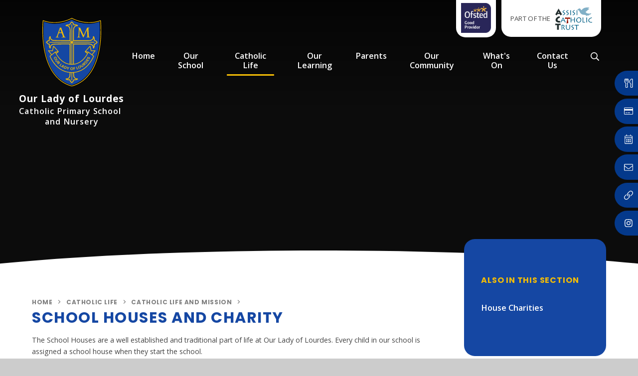

--- FILE ---
content_type: text/html
request_url: https://www.olol.co.uk/mission/charity
body_size: 64961
content:

<!DOCTYPE html>
<!--[if IE 7]><html class="no-ios no-js lte-ie9 lte-ie8 lte-ie7" lang="en" xml:lang="en"><![endif]-->
<!--[if IE 8]><html class="no-ios no-js lte-ie9 lte-ie8"  lang="en" xml:lang="en"><![endif]-->
<!--[if IE 9]><html class="no-ios no-js lte-ie9"  lang="en" xml:lang="en"><![endif]-->
<!--[if !IE]><!--> <html class="no-ios no-js"  lang="en" xml:lang="en"><!--<![endif]-->
	<head>
		<meta http-equiv="X-UA-Compatible" content="IE=edge" />
		<meta http-equiv="content-type" content="text/html; charset=utf-8"/>
		
		<link rel="canonical" href="https://www.olol.co.uk/mission/charity">
		<link rel="stylesheet" integrity="sha512-SfTiTlX6kk+qitfevl/7LibUOeJWlt9rbyDn92a1DqWOw9vWG2MFoays0sgObmWazO5BQPiFucnnEAjpAB+/Sw==" crossorigin="anonymous" referrerpolicy="no-referrer" media="screen" href="https://cdnjs.cloudflare.com/ajax/libs/font-awesome/4.7.0/css/font-awesome.min.css?cache=260112">
<!--[if IE 7]><link rel="stylesheet" media="screen" href="https://cdn.juniperwebsites.co.uk/_includes/font-awesome/4.2.0/css/font-awesome-ie7.min.css?cache=v4.6.56.3">
<![endif]-->
		<title>Our Lady of Lourdes Catholic Primary School - School Houses and Charity</title>
		
		<style type="text/css">
			:root {
				
				--col-pri: rgb(34, 34, 34);
				
				--col-sec: rgb(136, 136, 136);
				
			}
		</style>
		
<!--[if IE]>
<script>
console = {log:function(){return;}};
</script>
<![endif]-->

<script>
	var boolItemEditDisabled;
	var boolLanguageMode, boolLanguageEditOriginal;
	var boolViewingConnect;
	var boolConnectDashboard;
	var displayRegions = [];
	var intNewFileCount = 0;
	strItemType = "page";
	strSubItemType = "page";

	var featureSupport = {
		tagging: false,
		eventTagging: false
	};
	var boolLoggedIn = false;
boolAdminMode = false;
	var boolSuperUser = false;
strCookieBarStyle = 'none';
	intParentPageID = "149";
	intCurrentItemID = 25;
	var intCurrentCatID = "";
boolIsHomePage = false;
	boolItemEditDisabled = true;
	boolLanguageEditOriginal=true;
	strCurrentLanguage='en-gb';	strFileAttachmentsUploadLocation = 'bottom';	boolViewingConnect = false;	boolConnectDashboard = false;	var objEditorComponentList = {};

</script>

<script src="https://cdn.juniperwebsites.co.uk/admin/_includes/js/mutation_events.min.js?cache=v4.6.56.3"></script>
<script src="https://cdn.juniperwebsites.co.uk/admin/_includes/js/jquery/jquery.js?cache=v4.6.56.3"></script>
<script src="https://cdn.juniperwebsites.co.uk/admin/_includes/js/jquery/jquery.prefilter.js?cache=v4.6.56.3"></script>
<script src="https://cdn.juniperwebsites.co.uk/admin/_includes/js/jquery/jquery.query.js?cache=v4.6.56.3"></script>
<script src="https://cdn.juniperwebsites.co.uk/admin/_includes/js/jquery/js.cookie.js?cache=v4.6.56.3"></script>
<script src="/_includes/editor/template-javascript.asp?cache=260112"></script>
<script src="/admin/_includes/js/functions/minified/functions.login.new.asp?cache=260112"></script>

  <script>

  </script>
<link href="https://www.olol.co.uk/feeds/pages.asp?pid=25&lang=en" rel="alternate" type="application/rss+xml" title="Our Lady of Lourdes Catholic Primary School - School Houses and Charity - Page Updates"><link href="https://www.olol.co.uk/feeds/comments.asp?title=School Houses and Charity&amp;item=page&amp;pid=25" rel="alternate" type="application/rss+xml" title="Our Lady of Lourdes Catholic Primary School - School Houses and Charity - Page Comments"><link rel="stylesheet" media="screen" href="/_site/css/main.css?cache=260112">
<link rel="stylesheet" media="screen" href="/_site/css/content.css?cache=260112">


	<meta name="mobile-web-app-capable" content="yes">
	<meta name="apple-mobile-web-app-capable" content="yes">
	<meta name="viewport" content="width=device-width, initial-scale=1, minimum-scale=1, maximum-scale=1">
	<link rel="author" href="/humans.txt">
	<link rel="icon" href="/_site/images/favicons/favicon.ico">
	<link rel="apple-touch-icon" href="/_site/images/favicons/favicon.png">
	<link href="https://fonts.googleapis.com/css2?family=Open+Sans:ital,wght@0,400;0,600;0,700;1,400;1,700&family=Poppins:ital,wght@0,600;0,700;0,800;1,700&display=swap" rel="stylesheet">
	
	<link rel="stylesheet" href="/_site/css/print.css" type="text/css" media="print">

	<script>
	var html = document.querySelector('html'), strMobClass = 'no-mobile'
	html.classList.remove('no-ios')
	navigator.userAgent.match(/(Android|webOS|iPhone|iPad|Windows Phone)/g) && (strMobClass = 'mobile')
	html.classList.add( strMobClass )
	</script>

	<svg style="visibility: hidden; position: absolute;">
		<defs>
			<symbol id="curve" viewBox="0 0 1400 34" preserveAspectRatio="none"><path d="M1400,34H0V28.78c32.11-3.19,66.64-6.17,102.62-8.88,55.62-4.18,115.79-7.79,178.85-10.71,64.19-3,131.77-5.27,200.86-6.81C553.31.8,626.54,0,700,0S846.69.8,917.67,2.38c69.06,1.54,136.64,3.83,200.86,6.81,63,2.92,123.2,6.53,178.85,10.71,36,2.71,70.52,5.69,102.62,8.88V34Z"/></symbol>
			<symbol id="cross" viewBox="0 0 799 958.32"><path d="M754.49,287.66A81.92,81.92,0,0,0,745,232.31a6.26,6.26,0,0,0-5.47-3.2,6.15,6.15,0,0,0-2,.34,6.3,6.3,0,0,0-4.19,6.85c3.72,25.33-6.51,35.86-30.87,49.86a27.49,27.49,0,0,1-3.58,1.63l-1.43.52c-14,3.35-28.58,4.85-47.15,4.85-4.92,0-10.22-.1-17.17-.32H429V166.06c-.65-21.35-.8-42.2,4.54-64.52.18-.5.36-1,.55-1.51a27.59,27.59,0,0,1,1.59-3.5c12.06-21,21.63-31.61,40.52-31.61a64.85,64.85,0,0,1,9.34.73,5.62,5.62,0,0,0,.92.07A6.28,6.28,0,0,0,489.55,54a83.11,83.11,0,0,0-40.74-10.77,81.34,81.34,0,0,0-14.61,1.32A88.53,88.53,0,0,0,403.27,1.26a6.29,6.29,0,0,0-7.55,0A88.57,88.57,0,0,0,364.8,44.51a81.34,81.34,0,0,0-14.61-1.32A83.33,83.33,0,0,0,309.45,54a6.28,6.28,0,0,0,3.09,11.76,5.58,5.58,0,0,0,.91-.07,65,65,0,0,1,9.34-.73c18.88,0,28.46,10.64,40.52,31.61a26.17,26.17,0,0,1,1.62,3.58c.17.44.34.93.53,1.43,5.33,22.32,5.19,43.17,4.53,64.33v127H354.6c-6.2.18-26,.31-49.38.31-90.77,0-188.58-1.5-203.7-4.86-.5-.17-1-.36-1.5-.55a25,25,0,0,1-3.5-1.59c-24.35-14-34.59-24.53-30.88-49.85a6.27,6.27,0,0,0-4.18-6.86,6.09,6.09,0,0,0-2-.34,6.29,6.29,0,0,0-5.48,3.2,82,82,0,0,0-9.45,55.35A88.46,88.46,0,0,0,1.25,318.58a6.29,6.29,0,0,0,0,7.55A88.51,88.51,0,0,0,44.5,357.05,82.08,82.08,0,0,0,54,412.41a6.33,6.33,0,0,0,5.48,3.2,6.47,6.47,0,0,0,2-.34,6.28,6.28,0,0,0,4.18-6.86c-3.71-25.33,6.53-35.85,30.88-49.86a26.72,26.72,0,0,1,3.58-1.62l1.41-.51c15.09-3.34,115.88-4.86,203.71-4.86,23.77,0,43.07.12,49.19.31H370V678.64c-68.2-7.28-101.73,110-1.08,117.76-.75,24-1.9,53.23-3.47,60.41-.18.49-.36,1-.54,1.49a26.19,26.19,0,0,1-1.6,3.49c-12.06,21-21.63,31.61-40.52,31.61a64.82,64.82,0,0,1-9.33-.73,5.79,5.79,0,0,0-.92-.07,6.28,6.28,0,0,0-3.09,11.76,83.11,83.11,0,0,0,40.74,10.77,81.54,81.54,0,0,0,14.62-1.32,88.42,88.42,0,0,0,30.92,43.25,6.29,6.29,0,0,0,7.55,0,88.48,88.48,0,0,0,30.92-43.25,81.54,81.54,0,0,0,14.62,1.32,83.1,83.1,0,0,0,40.73-10.77,6.28,6.28,0,0,0-3.08-11.76,5.7,5.7,0,0,0-.92.07,64.85,64.85,0,0,1-9.34.73c-18.88,0-28.46-10.64-40.52-31.61a27.43,27.43,0,0,1-1.62-3.58c-.16-.43-.34-.91-.51-1.4-1.57-7.18-2.72-36.46-3.47-60.4,100.64-7.76,59.36-124.26-1.08-117.79V351.87H632.94c7.16-.22,12.45-.31,17.37-.31,18.57,0,33.13,1.5,47.15,4.84L699,357a29.73,29.73,0,0,1,3.5,1.58c24.35,14,55.5,17.31,52-1.49a88.44,88.44,0,0,0,43.24-30.92,6.29,6.29,0,0,0,0-7.55A88.42,88.42,0,0,0,754.49,287.66ZM400.26,785.08h-.81l-1.21,0c-110.11,0,112.66,0,2,0Z"/></symbol>

			<!-- reload code: [base64] -->
			<!-- BRANDS -->
			<symbol id="fa--facebook-f--fab" viewbox="0 0 264 512"><path d="M215.8 85H264V3.6C255.7 2.5 227.1 0 193.8 0 124.3 0 76.7 42.4 76.7 120.3V192H0v91h76.7v229h94V283h73.6l11.7-91h-85.3v-62.7c0-26.3 7.3-44.3 45.1-44.3z"></path></symbol>
			<symbol id="fa--instagram--fab" viewbox="0 0 448 512"><path d="M224.1 141c-63.6 0-114.9 51.3-114.9 114.9s51.3 114.9 114.9 114.9S339 319.5 339 255.9 287.7 141 224.1 141zm0 189.6c-41.1 0-74.7-33.5-74.7-74.7s33.5-74.7 74.7-74.7 74.7 33.5 74.7 74.7-33.6 74.7-74.7 74.7zm146.4-194.3c0 14.9-12 26.8-26.8 26.8-14.9 0-26.8-12-26.8-26.8s12-26.8 26.8-26.8 26.8 12 26.8 26.8zm76.1 27.2c-1.7-35.9-9.9-67.7-36.2-93.9-26.2-26.2-58-34.4-93.9-36.2-37-2.1-147.9-2.1-184.9 0-35.8 1.7-67.6 9.9-93.9 36.1s-34.4 58-36.2 93.9c-2.1 37-2.1 147.9 0 184.9 1.7 35.9 9.9 67.7 36.2 93.9s58 34.4 93.9 36.2c37 2.1 147.9 2.1 184.9 0 35.9-1.7 67.7-9.9 93.9-36.2 26.2-26.2 34.4-58 36.2-93.9 2.1-37 2.1-147.8 0-184.8zM398.8 388c-7.8 19.6-22.9 34.7-42.6 42.6-29.5 11.7-99.5 9-132.1 9s-102.7 2.6-132.1-9c-19.6-7.8-34.7-22.9-42.6-42.6-11.7-29.5-9-99.5-9-132.1s-2.6-102.7 9-132.1c7.8-19.6 22.9-34.7 42.6-42.6 29.5-11.7 99.5-9 132.1-9s102.7-2.6 132.1 9c19.6 7.8 34.7 22.9 42.6 42.6 11.7 29.5 9 99.5 9 132.1s2.7 102.7-9 132.1z"></path></symbol>
			<symbol id="fa--linkedin-in--fab" viewbox="0 0 448 512"><path d="M100.3 448H7.4V148.9h92.9V448zM53.8 108.1C24.1 108.1 0 83.5 0 53.8S24.1 0 53.8 0s53.8 24.1 53.8 53.8-24.1 54.3-53.8 54.3zM448 448h-92.7V302.4c0-34.7-.7-79.2-48.3-79.2-48.3 0-55.7 37.7-55.7 76.7V448h-92.8V148.9h89.1v40.8h1.3c12.4-23.5 42.7-48.3 87.9-48.3 94 0 111.3 61.9 111.3 142.3V448h-.1z"></path></symbol>
			<symbol id="fa--twitter--fab" viewbox="0 0 512 512"><path d="M459.37 151.716c.325 4.548.325 9.097.325 13.645 0 138.72-105.583 298.558-298.558 298.558-59.452 0-114.68-17.219-161.137-47.106 8.447.974 16.568 1.299 25.34 1.299 49.055 0 94.213-16.568 130.274-44.832-46.132-.975-84.792-31.188-98.112-72.772 6.498.974 12.995 1.624 19.818 1.624 9.421 0 18.843-1.3 27.614-3.573-48.081-9.747-84.143-51.98-84.143-102.985v-1.299c13.969 7.797 30.214 12.67 47.431 13.319-28.264-18.843-46.781-51.005-46.781-87.391 0-19.492 5.197-37.36 14.294-52.954 51.655 63.675 129.3 105.258 216.365 109.807-1.624-7.797-2.599-15.918-2.599-24.04 0-57.828 46.782-104.934 104.934-104.934 30.213 0 57.502 12.67 76.67 33.137 23.715-4.548 46.456-13.32 66.599-25.34-7.798 24.366-24.366 44.833-46.132 57.827 21.117-2.273 41.584-8.122 60.426-16.243-14.292 20.791-32.161 39.308-52.628 54.253z"></path></symbol>
			<symbol id="fa--vimeo-v--fab" viewbox="0 0 448 512"><path d="M447.8 153.6c-2 43.6-32.4 103.3-91.4 179.1-60.9 79.2-112.4 118.8-154.6 118.8-26.1 0-48.2-24.1-66.3-72.3C100.3 250 85.3 174.3 56.2 174.3c-3.4 0-15.1 7.1-35.2 21.1L0 168.2c51.6-45.3 100.9-95.7 131.8-98.5 34.9-3.4 56.3 20.5 64.4 71.5 28.7 181.5 41.4 208.9 93.6 126.7 18.7-29.6 28.8-52.1 30.2-67.6 4.8-45.9-35.8-42.8-63.3-31 22-72.1 64.1-107.1 126.2-105.1 45.8 1.2 67.5 31.1 64.9 89.4z"></path></symbol>
			<symbol id="fa--youtube--fab" viewbox="0 0 576 512"><path d="M549.655 124.083c-6.281-23.65-24.787-42.276-48.284-48.597C458.781 64 288 64 288 64S117.22 64 74.629 75.486c-23.497 6.322-42.003 24.947-48.284 48.597-11.412 42.867-11.412 132.305-11.412 132.305s0 89.438 11.412 132.305c6.281 23.65 24.787 41.5 48.284 47.821C117.22 448 288 448 288 448s170.78 0 213.371-11.486c23.497-6.321 42.003-24.171 48.284-47.821 11.412-42.867 11.412-132.305 11.412-132.305s0-89.438-11.412-132.305zm-317.51 213.508V175.185l142.739 81.205-142.739 81.201z"></path></symbol>
			<!-- LIGHT -->
			<symbol id="fa--calendar-alt--fal" viewbox="0 0 448 512"><path d="M400 64h-48V12c0-6.6-5.4-12-12-12h-8c-6.6 0-12 5.4-12 12v52H128V12c0-6.6-5.4-12-12-12h-8c-6.6 0-12 5.4-12 12v52H48C21.5 64 0 85.5 0 112v352c0 26.5 21.5 48 48 48h352c26.5 0 48-21.5 48-48V112c0-26.5-21.5-48-48-48zM48 96h352c8.8 0 16 7.2 16 16v48H32v-48c0-8.8 7.2-16 16-16zm352 384H48c-8.8 0-16-7.2-16-16V192h384v272c0 8.8-7.2 16-16 16zM148 320h-40c-6.6 0-12-5.4-12-12v-40c0-6.6 5.4-12 12-12h40c6.6 0 12 5.4 12 12v40c0 6.6-5.4 12-12 12zm96 0h-40c-6.6 0-12-5.4-12-12v-40c0-6.6 5.4-12 12-12h40c6.6 0 12 5.4 12 12v40c0 6.6-5.4 12-12 12zm96 0h-40c-6.6 0-12-5.4-12-12v-40c0-6.6 5.4-12 12-12h40c6.6 0 12 5.4 12 12v40c0 6.6-5.4 12-12 12zm-96 96h-40c-6.6 0-12-5.4-12-12v-40c0-6.6 5.4-12 12-12h40c6.6 0 12 5.4 12 12v40c0 6.6-5.4 12-12 12zm-96 0h-40c-6.6 0-12-5.4-12-12v-40c0-6.6 5.4-12 12-12h40c6.6 0 12 5.4 12 12v40c0 6.6-5.4 12-12 12zm192 0h-40c-6.6 0-12-5.4-12-12v-40c0-6.6 5.4-12 12-12h40c6.6 0 12 5.4 12 12v40c0 6.6-5.4 12-12 12z"></path></symbol>
			<symbol id="fa--credit-card--fal" viewbox="0 0 576 512"><path d="M528 32H48C21.5 32 0 53.5 0 80v352c0 26.5 21.5 48 48 48h480c26.5 0 48-21.5 48-48V80c0-26.5-21.5-48-48-48zM48 64h480c8.8 0 16 7.2 16 16v48H32V80c0-8.8 7.2-16 16-16zm480 384H48c-8.8 0-16-7.2-16-16V224h512v208c0 8.8-7.2 16-16 16zm-336-84v8c0 6.6-5.4 12-12 12h-72c-6.6 0-12-5.4-12-12v-8c0-6.6 5.4-12 12-12h72c6.6 0 12 5.4 12 12zm192 0v8c0 6.6-5.4 12-12 12H236c-6.6 0-12-5.4-12-12v-8c0-6.6 5.4-12 12-12h136c6.6 0 12 5.4 12 12z"></path></symbol>
			<symbol id="fa--envelope--fal" viewbox="0 0 512 512"><path d="M464 64H48C21.5 64 0 85.5 0 112v288c0 26.5 21.5 48 48 48h416c26.5 0 48-21.5 48-48V112c0-26.5-21.5-48-48-48zM48 96h416c8.8 0 16 7.2 16 16v41.4c-21.9 18.5-53.2 44-150.6 121.3-16.9 13.4-50.2 45.7-73.4 45.3-23.2.4-56.6-31.9-73.4-45.3C85.2 197.4 53.9 171.9 32 153.4V112c0-8.8 7.2-16 16-16zm416 320H48c-8.8 0-16-7.2-16-16V195c22.8 18.7 58.8 47.6 130.7 104.7 20.5 16.4 56.7 52.5 93.3 52.3 36.4.3 72.3-35.5 93.3-52.3 71.9-57.1 107.9-86 130.7-104.7v205c0 8.8-7.2 16-16 16z"></path></symbol>
			<symbol id="fa--exclamation-circle--fal" viewbox="0 0 512 512"><path d="M256 40c118.621 0 216 96.075 216 216 0 119.291-96.61 216-216 216-119.244 0-216-96.562-216-216 0-119.203 96.602-216 216-216m0-32C119.043 8 8 119.083 8 256c0 136.997 111.043 248 248 248s248-111.003 248-248C504 119.083 392.957 8 256 8zm-11.49 120h22.979c6.823 0 12.274 5.682 11.99 12.5l-7 168c-.268 6.428-5.556 11.5-11.99 11.5h-8.979c-6.433 0-11.722-5.073-11.99-11.5l-7-168c-.283-6.818 5.167-12.5 11.99-12.5zM256 340c-15.464 0-28 12.536-28 28s12.536 28 28 28 28-12.536 28-28-12.536-28-28-28z"></path></symbol>
			<symbol id="fa--link--fal" viewbox="0 0 512 512"><path d="M301.148 394.702l-79.2 79.19c-50.778 50.799-133.037 50.824-183.84 0-50.799-50.778-50.824-133.037 0-183.84l79.19-79.2a132.833 132.833 0 0 1 3.532-3.403c7.55-7.005 19.795-2.004 20.208 8.286.193 4.807.598 9.607 1.216 14.384.481 3.717-.746 7.447-3.397 10.096-16.48 16.469-75.142 75.128-75.3 75.286-36.738 36.759-36.731 96.188 0 132.94 36.759 36.738 96.188 36.731 132.94 0l79.2-79.2.36-.36c36.301-36.672 36.14-96.07-.37-132.58-8.214-8.214-17.577-14.58-27.585-19.109-4.566-2.066-7.426-6.667-7.134-11.67a62.197 62.197 0 0 1 2.826-15.259c2.103-6.601 9.531-9.961 15.919-7.28 15.073 6.324 29.187 15.62 41.435 27.868 50.688 50.689 50.679 133.17 0 183.851zm-90.296-93.554c12.248 12.248 26.362 21.544 41.435 27.868 6.388 2.68 13.816-.68 15.919-7.28a62.197 62.197 0 0 0 2.826-15.259c.292-5.003-2.569-9.604-7.134-11.67-10.008-4.528-19.371-10.894-27.585-19.109-36.51-36.51-36.671-95.908-.37-132.58l.36-.36 79.2-79.2c36.752-36.731 96.181-36.738 132.94 0 36.731 36.752 36.738 96.181 0 132.94-.157.157-58.819 58.817-75.3 75.286-2.651 2.65-3.878 6.379-3.397 10.096a163.156 163.156 0 0 1 1.216 14.384c.413 10.291 12.659 15.291 20.208 8.286a131.324 131.324 0 0 0 3.532-3.403l79.19-79.2c50.824-50.803 50.799-133.062 0-183.84-50.802-50.824-133.062-50.799-183.84 0l-79.2 79.19c-50.679 50.682-50.688 133.163 0 183.851z"></path></symbol>
			<symbol id="fa--lock--fal" viewbox="0 0 448 512"><path d="M400 224h-16v-62.5C384 73.1 312.9.3 224.5 0 136-.3 64 71.6 64 160v64H48c-26.5 0-48 21.5-48 48v192c0 26.5 21.5 48 48 48h352c26.5 0 48-21.5 48-48V272c0-26.5-21.5-48-48-48zM96 160c0-70.6 57.4-128 128-128s128 57.4 128 128v64H96v-64zm304 320H48c-8.8 0-16-7.2-16-16V272c0-8.8 7.2-16 16-16h352c8.8 0 16 7.2 16 16v192c0 8.8-7.2 16-16 16z"></path></symbol>
			<symbol id="fa--newspaper--fal" viewbox="0 0 576 512"><path d="M552 64H88c-13.234 0-24 10.767-24 24v8H24c-13.255 0-24 10.745-24 24v280c0 26.51 21.49 48 48 48h504c13.233 0 24-10.767 24-24V88c0-13.233-10.767-24-24-24zM32 400V128h32v272c0 8.822-7.178 16-16 16s-16-7.178-16-16zm512 16H93.258A47.897 47.897 0 0 0 96 400V96h448v320zm-404-96h168c6.627 0 12-5.373 12-12V140c0-6.627-5.373-12-12-12H140c-6.627 0-12 5.373-12 12v168c0 6.627 5.373 12 12 12zm20-160h128v128H160V160zm-32 212v-8c0-6.627 5.373-12 12-12h168c6.627 0 12 5.373 12 12v8c0 6.627-5.373 12-12 12H140c-6.627 0-12-5.373-12-12zm224 0v-8c0-6.627 5.373-12 12-12h136c6.627 0 12 5.373 12 12v8c0 6.627-5.373 12-12 12H364c-6.627 0-12-5.373-12-12zm0-64v-8c0-6.627 5.373-12 12-12h136c6.627 0 12 5.373 12 12v8c0 6.627-5.373 12-12 12H364c-6.627 0-12-5.373-12-12zm0-128v-8c0-6.627 5.373-12 12-12h136c6.627 0 12 5.373 12 12v8c0 6.627-5.373 12-12 12H364c-6.627 0-12-5.373-12-12zm0 64v-8c0-6.627 5.373-12 12-12h136c6.627 0 12 5.373 12 12v8c0 6.627-5.373 12-12 12H364c-6.627 0-12-5.373-12-12z"></path></symbol>
			<symbol id="fa--times--fal" viewbox="0 0 320 512"><path d="M193.94 256L296.5 153.44l21.15-21.15c3.12-3.12 3.12-8.19 0-11.31l-22.63-22.63c-3.12-3.12-8.19-3.12-11.31 0L160 222.06 36.29 98.34c-3.12-3.12-8.19-3.12-11.31 0L2.34 120.97c-3.12 3.12-3.12 8.19 0 11.31L126.06 256 2.34 379.71c-3.12 3.12-3.12 8.19 0 11.31l22.63 22.63c3.12 3.12 8.19 3.12 11.31 0L160 289.94 262.56 392.5l21.15 21.15c3.12 3.12 8.19 3.12 11.31 0l22.63-22.63c3.12-3.12 3.12-8.19 0-11.31L193.94 256z"></path></symbol>
			<symbol id="fa--user--fal" viewbox="0 0 448 512"><path d="M313.6 288c-28.7 0-42.5 16-89.6 16-47.1 0-60.8-16-89.6-16C60.2 288 0 348.2 0 422.4V464c0 26.5 21.5 48 48 48h352c26.5 0 48-21.5 48-48v-41.6c0-74.2-60.2-134.4-134.4-134.4zM416 464c0 8.8-7.2 16-16 16H48c-8.8 0-16-7.2-16-16v-41.6C32 365.9 77.9 320 134.4 320c19.6 0 39.1 16 89.6 16 50.4 0 70-16 89.6-16 56.5 0 102.4 45.9 102.4 102.4V464zM224 256c70.7 0 128-57.3 128-128S294.7 0 224 0 96 57.3 96 128s57.3 128 128 128zm0-224c52.9 0 96 43.1 96 96s-43.1 96-96 96-96-43.1-96-96 43.1-96 96-96z"></path></symbol>
			<symbol id="fa--utensils--fal" viewbox="0 0 480 512"><path d="M344.1 470.3l14.2-164.8c-42.1-33.1-70.4-77-70.4-129.5C288 81.7 376.1 0 440 0c22.1 0 40 17.3 40 38.5v435c0 21.2-17.9 38.5-40 38.5h-56c-22.8 0-41.8-18.7-39.9-41.7zM320 176c0 51 32.2 85.5 71.8 114.5L376 473.1c-.3 3.7 3.4 6.9 8 6.9h56c4.3 0 8-3 8-6.5v-435c0-3.5-3.7-6.5-8-6.5-44.6 0-120 65.8-120 144zM240.7 33.8C237.4 14.3 219.5 0 194.6 0c-11.9 0-24.1 3.4-33.3 11.2C152.9 4.1 141.3 0 128 0s-24.9 4.1-33.3 11.2C85.5 3.4 73.3 0 61.4 0 36.2 0 18.6 14.5 15.3 33.8 13.5 43.2 0 118.4 0 149.9c0 50.9 26.7 91.6 71 110.7L59.6 471.4C58.4 493.4 75.9 512 98 512h60c22 0 39.6-18.5 38.4-40.6L185 260.6c44.2-19.1 71-59.8 71-110.7 0-31.5-13.5-106.7-15.3-116.1zM152.3 240l12.2 233.1c.2 3.7-2.7 6.9-6.5 6.9H98c-3.7 0-6.7-3.1-6.5-6.9L103.7 240C61.3 231.2 32 197 32 149.9c0-29.7 14.8-110.6 14.8-110.6 1.6-9.9 28.3-9.7 29.5.2V162c.9 11.5 28.2 11.7 29.5.2l7.4-122.9c1.6-9.7 27.9-9.7 29.5 0l7.4 122.9c1.3 11.4 28.6 11.2 29.5-.2V39.6c1.2-9.9 27.9-10.1 29.5-.2 0 0 14.8 80.9 14.8 110.6.1 46.8-29 81.2-71.6 90z"></path></symbol>
			<!-- REGULAR -->
			<symbol id="fa--angle-down--far" viewbox="0 0 320 512"><path d="M151.5 347.8L3.5 201c-4.7-4.7-4.7-12.3 0-17l19.8-19.8c4.7-4.7 12.3-4.7 17 0L160 282.7l119.7-118.5c4.7-4.7 12.3-4.7 17 0l19.8 19.8c4.7 4.7 4.7 12.3 0 17l-148 146.8c-4.7 4.7-12.3 4.7-17 0z"></path></symbol>
			<symbol id="fa--angle-right--far" viewbox="0 0 192 512"><path d="M187.8 264.5L41 412.5c-4.7 4.7-12.3 4.7-17 0L4.2 392.7c-4.7-4.7-4.7-12.3 0-17L122.7 256 4.2 136.3c-4.7-4.7-4.7-12.3 0-17L24 99.5c4.7-4.7 12.3-4.7 17 0l146.8 148c4.7 4.7 4.7 12.3 0 17z"></path></symbol>
			<symbol id="fa--arrow-left--far" viewbox="0 0 448 512"><path d="M229.9 473.899l19.799-19.799c4.686-4.686 4.686-12.284 0-16.971L94.569 282H436c6.627 0 12-5.373 12-12v-28c0-6.627-5.373-12-12-12H94.569l155.13-155.13c4.686-4.686 4.686-12.284 0-16.971L229.9 38.101c-4.686-4.686-12.284-4.686-16.971 0L3.515 247.515c-4.686 4.686-4.686 12.284 0 16.971L212.929 473.9c4.686 4.686 12.284 4.686 16.971-.001z"></path></symbol>
			<symbol id="fa--arrow-right--far" viewbox="0 0 448 512"><path d="M218.101 38.101L198.302 57.9c-4.686 4.686-4.686 12.284 0 16.971L353.432 230H12c-6.627 0-12 5.373-12 12v28c0 6.627 5.373 12 12 12h341.432l-155.13 155.13c-4.686 4.686-4.686 12.284 0 16.971l19.799 19.799c4.686 4.686 12.284 4.686 16.971 0l209.414-209.414c4.686-4.686 4.686-12.284 0-16.971L235.071 38.101c-4.686-4.687-12.284-4.687-16.97 0z"></path></symbol>
			<symbol id="fa--arrow-to-bottom--far" viewbox="0 0 384 512"><path d="M348.5 232.1l-148 148.4c-4.7 4.7-12.3 4.7-17 0l-148-148.4c-4.7-4.7-4.7-12.3 0-17l19.6-19.6c4.8-4.8 12.5-4.7 17.1.2l93.7 97.1V44c0-6.6 5.4-12 12-12h28c6.6 0 12 5.4 12 12v248.8l93.7-97.1c4.7-4.8 12.4-4.9 17.1-.2l19.6 19.6c4.9 4.7 4.9 12.3.2 17zM372 428H12c-6.6 0-12 5.4-12 12v28c0 6.6 5.4 12 12 12h360c6.6 0 12-5.4 12-12v-28c0-6.6-5.4-12-12-12z"></path></symbol>
			<symbol id="fa--clock--far" viewbox="0 0 512 512"><path d="M256 8C119 8 8 119 8 256s111 248 248 248 248-111 248-248S393 8 256 8zm0 448c-110.5 0-200-89.5-200-200S145.5 56 256 56s200 89.5 200 200-89.5 200-200 200zm61.8-104.4l-84.9-61.7c-3.1-2.3-4.9-5.9-4.9-9.7V116c0-6.6 5.4-12 12-12h32c6.6 0 12 5.4 12 12v141.7l66.8 48.6c5.4 3.9 6.5 11.4 2.6 16.8L334.6 349c-3.9 5.3-11.4 6.5-16.8 2.6z"></path></symbol>
			<symbol id="fa--long-arrow-right--far" viewbox="0 0 448 512"><path d="M295.515 115.716l-19.626 19.626c-4.753 4.753-4.675 12.484.173 17.14L356.78 230H12c-6.627 0-12 5.373-12 12v28c0 6.627 5.373 12 12 12h344.78l-80.717 77.518c-4.849 4.656-4.927 12.387-.173 17.14l19.626 19.626c4.686 4.686 12.284 4.686 16.971 0l131.799-131.799c4.686-4.686 4.686-12.284 0-16.971L312.485 115.716c-4.686-4.686-12.284-4.686-16.97 0z"></path></symbol>
			<symbol id="fa--search--far" viewbox="0 0 512 512"><path d="M508.5 468.9L387.1 347.5c-2.3-2.3-5.3-3.5-8.5-3.5h-13.2c31.5-36.5 50.6-84 50.6-136C416 93.1 322.9 0 208 0S0 93.1 0 208s93.1 208 208 208c52 0 99.5-19.1 136-50.6v13.2c0 3.2 1.3 6.2 3.5 8.5l121.4 121.4c4.7 4.7 12.3 4.7 17 0l22.6-22.6c4.7-4.7 4.7-12.3 0-17zM208 368c-88.4 0-160-71.6-160-160S119.6 48 208 48s160 71.6 160 160-71.6 160-160 160z"></path></symbol>
	</defs>
</svg><link rel="stylesheet" media="screen" href="https://cdn.juniperwebsites.co.uk/_includes/css/content-blocks.css?cache=v4.6.56.3">
<link rel="stylesheet" media="screen" href="/_includes/css/cookie-colour.asp?cache=260112">
<link rel="stylesheet" media="screen" href="https://cdn.juniperwebsites.co.uk/_includes/css/cookies.css?cache=v4.6.56.3">
<link rel="stylesheet" media="screen" href="https://cdn.juniperwebsites.co.uk/_includes/css/cookies.advanced.css?cache=v4.6.56.3">
<link rel="stylesheet" media="screen" href="https://cdn.juniperwebsites.co.uk/_includes/css/overlord.css?cache=v4.6.56.3">
<link rel="stylesheet" media="screen" href="https://cdn.juniperwebsites.co.uk/_includes/css/templates.css?cache=v4.6.56.3">
<link rel="stylesheet" media="screen" href="/_site/css/attachments.css?cache=260112">
<link rel="stylesheet" media="screen" href="/_site/css/templates.css?cache=260112">
<style>#print_me { display: none;}</style><script src="https://cdn.juniperwebsites.co.uk/admin/_includes/js/modernizr.js?cache=v4.6.56.3"></script>

        <meta property="og:site_name" content="Our Lady of Lourdes Catholic Primary School" />
        <meta property="og:title" content="School Houses and Charity" />
        <meta property="og:image" content="https://www.olol.co.uk/_site/images/design/thumbnail.jpg" />
        <meta property="og:type" content="website" />
        <meta property="twitter:card" content="summary" />
</head>


    <body>


<div id="print_me"></div>
<div class="mason mason--inner mason--noadmin mason--nosecure">

	<section class="access">
		<a class="access__anchor" name="header"></a>
		<a class="access__link" href="#content">Skip to content &darr;</a>
	</section>

	

	<header class="header parent block-d">
		<div class="header__main">
			<a class="header__logo logo" href="/">
				<img src="/_site/images/design/logo.svg" alt="Our Lady of Lourdes Catholic Primary School">
				<h1>Our Lady of Lourdes<br> <span>Catholic Primary School</span></br><span><center>and Nursery</center></span></h1>
			</a>
			<button class="search__btn" data-toggle=".mason--search"><svg class='fa--search--far'><use href='#fa--search--far' xlink:href='#fa--search--far' x='0' y='0'/></svg></button>
			<section class="menu parent block-l">
				
				<button class="menu__btn parent" data-toggle=".mason--menu" aria-label="Toggle mobile menu">
					<span class="menu__btn__icon"><span></span><span></span><span></span><span></span><span></span></span>
				</button>
				
				<div class="menu__main fs17 w600">
					<nav class="menu__bar ms-center">
						<div class="menu__extra">
							<div class="ofsted__logo">
								<img src="/_site/images/design/ofsted.png" />
							</div>
							<a class="trustlink block-l" href="http://www.assisicatholictrust.com/" target="_blank"><span class="fs14 ls25 caps">Part of the</span><img src="/_site/images/design/logo_trust.png" srcset="/_site/images/design/logo_trust.png 1x, /_site/images/design/logo_trust@2x.png 2x" alt="Assisi Catholic Trust"></a>
						</div>
						<ul><li class="menu__bar__item menu__bar__item--page_1"><a class="a_block" id="page_1" href="/"><span>Home</span></a><button class="menu__bar__item__button" data-tab=".menu__bar__item--page_1--expand"><i class="menu__bar__item__button__icon fa fa-angle-down"></i></button></li><li class="menu__bar__item menu__bar__item--page_3 menu__bar__item--subitems"><a class="a_block" id="page_3" href="/about-us"><span>Our School</span></a><button class="menu__bar__item__button" data-tab=".menu__bar__item--page_3--expand"><i class="menu__bar__item__button__icon fa fa-angle-down"></i></button><ul class="menu__bar__item__sub"><li class="menu__bar__item menu__bar__item--page_46"><a class="a_block" id="page_46" href="/welcome-to-our-lady-of-lourdes-catholic-primary-school"><span>Welcome to Our Lady of Lourdes Catholic Primary School.</span></a><button class="menu__bar__item__button" data-tab=".menu__bar__item--page_46--expand"><i class="menu__bar__item__button__icon fa fa-angle-down"></i></button></li><li class="menu__bar__item menu__bar__item--page_13"><a class="a_block" id="page_13" href="/about-us/meet-team-olol"><span>Who's Who</span></a><button class="menu__bar__item__button" data-tab=".menu__bar__item--page_13--expand"><i class="menu__bar__item__button__icon fa fa-angle-down"></i></button></li><li class="menu__bar__item menu__bar__item--page_11"><a class="a_block" id="page_11" href="/our-school-day"><span>School Day Information</span></a><button class="menu__bar__item__button" data-tab=".menu__bar__item--page_11--expand"><i class="menu__bar__item__button__icon fa fa-angle-down"></i></button></li><li class="menu__bar__item menu__bar__item--page_12"><a class="a_block" id="page_12" href="/about-us/admissions"><span>Admissions</span></a><button class="menu__bar__item__button" data-tab=".menu__bar__item--page_12--expand"><i class="menu__bar__item__button__icon fa fa-angle-down"></i></button></li><li class="menu__bar__item menu__bar__item--page_51"><a class="a_block" id="page_51" href="/page/?title=Starting+school+in+September+2026%3F&amp;pid=51"><span>Starting school in September 2026?</span></a><button class="menu__bar__item__button" data-tab=".menu__bar__item--page_51--expand"><i class="menu__bar__item__button__icon fa fa-angle-down"></i></button></li><li class="menu__bar__item menu__bar__item--page_15"><a class="a_block" id="page_15" href="/about-us/key-information"><span>Safeguarding</span></a><button class="menu__bar__item__button" data-tab=".menu__bar__item--page_15--expand"><i class="menu__bar__item__button__icon fa fa-angle-down"></i></button></li><li class="menu__bar__item menu__bar__item--page_159"><a class="a_block" id="page_159" href="/page/?title=Key+Information+including+policies&amp;pid=159"><span>Key Information including policies</span></a><button class="menu__bar__item__button" data-tab=".menu__bar__item--page_159--expand"><i class="menu__bar__item__button__icon fa fa-angle-down"></i></button></li><li class="menu__bar__item menu__bar__item--page_14"><a class="a_block" id="page_14" href="/about-us/governance"><span>Meet the Governors</span></a><button class="menu__bar__item__button" data-tab=".menu__bar__item--page_14--expand"><i class="menu__bar__item__button__icon fa fa-angle-down"></i></button></li><li class="menu__bar__item menu__bar__item--page_19"><a class="a_block" id="page_19" href="/about-us/working-at-olol"><span>Working at OLOL</span></a><button class="menu__bar__item__button" data-tab=".menu__bar__item--page_19--expand"><i class="menu__bar__item__button__icon fa fa-angle-down"></i></button></li></ul></li><li class="menu__bar__item menu__bar__item--page_7 menu__bar__item--subitems menu__bar__item--selected"><a class="a_block" id="page_7" href="/mission"><span>Catholic Life</span></a><button class="menu__bar__item__button" data-tab=".menu__bar__item--page_7--expand"><i class="menu__bar__item__button__icon fa fa-angle-down"></i></button><ul class="menu__bar__item__sub"><li class="menu__bar__item menu__bar__item--page_149 menu__bar__item--selected"><a class="a_block" id="page_149" href="/page/?title=Catholic+Life+and+Mission&amp;pid=149"><span>Catholic Life and Mission</span></a><button class="menu__bar__item__button" data-tab=".menu__bar__item--page_149--expand"><i class="menu__bar__item__button__icon fa fa-angle-down"></i></button></li><li class="menu__bar__item menu__bar__item--page_117"><a class="a_block" id="page_117" href="/page/?title=Encouraging+Positive+Behaviour&amp;pid=117"><span>Encouraging Positive Behaviour</span></a><button class="menu__bar__item__button" data-tab=".menu__bar__item--page_117--expand"><i class="menu__bar__item__button__icon fa fa-angle-down"></i></button></li><li class="menu__bar__item menu__bar__item--page_151"><a class="a_block" id="page_151" href="/page/?title=Prayer+and+Liturgy&amp;pid=151"><span>Prayer and Liturgy</span></a><button class="menu__bar__item__button" data-tab=".menu__bar__item--page_151--expand"><i class="menu__bar__item__button__icon fa fa-angle-down"></i></button></li><li class="menu__bar__item menu__bar__item--page_150"><a class="a_block" id="page_150" href="/page/?title=Religious+Education&amp;pid=150"><span>Religious Education</span></a><button class="menu__bar__item__button" data-tab=".menu__bar__item--page_150--expand"><i class="menu__bar__item__button__icon fa fa-angle-down"></i></button></li></ul></li><li class="menu__bar__item menu__bar__item--page_6 menu__bar__item--subitems"><a class="a_block" id="page_6" href="/our-learning"><span>Our Learning</span></a><button class="menu__bar__item__button" data-tab=".menu__bar__item--page_6--expand"><i class="menu__bar__item__button__icon fa fa-angle-down"></i></button><ul class="menu__bar__item__sub"><li class="menu__bar__item menu__bar__item--page_29"><a class="a_block" id="page_29" href="/our-learning/e-safety"><span>E safety</span></a><button class="menu__bar__item__button" data-tab=".menu__bar__item--page_29--expand"><i class="menu__bar__item__button__icon fa fa-angle-down"></i></button></li><li class="menu__bar__item menu__bar__item--page_31"><a class="a_block" id="page_31" href="/our-learning/send"><span>SEND</span></a><button class="menu__bar__item__button" data-tab=".menu__bar__item--page_31--expand"><i class="menu__bar__item__button__icon fa fa-angle-down"></i></button></li><li class="menu__bar__item menu__bar__item--page_32"><a class="a_block" id="page_32" href="/our-learning/reading-and-reading/phonics-scheme"><span>Reading</span></a><button class="menu__bar__item__button" data-tab=".menu__bar__item--page_32--expand"><i class="menu__bar__item__button__icon fa fa-angle-down"></i></button></li><li class="menu__bar__item menu__bar__item--page_56"><a class="a_block" id="page_56" href="/page/?title=Our+remote+learning+offer&amp;pid=56"><span>Our remote learning offer</span></a><button class="menu__bar__item__button" data-tab=".menu__bar__item--page_56--expand"><i class="menu__bar__item__button__icon fa fa-angle-down"></i></button></li><li class="menu__bar__item menu__bar__item--page_99"><a class="a_block" id="page_99" href="/page/?title=Accelerated+Reader&amp;pid=99"><span>Accelerated Reader</span></a><button class="menu__bar__item__button" data-tab=".menu__bar__item--page_99--expand"><i class="menu__bar__item__button__icon fa fa-angle-down"></i></button></li><li class="menu__bar__item menu__bar__item--page_82"><a class="a_block" id="page_82" href="/page/?title=Our+Nursery&amp;pid=82"><span>Our Nursery</span></a><button class="menu__bar__item__button" data-tab=".menu__bar__item--page_82--expand"><i class="menu__bar__item__button__icon fa fa-angle-down"></i></button></li></ul></li><li class="menu__bar__item menu__bar__item--page_33 menu__bar__item--subitems"><a class="a_block" id="page_33" href="/parents"><span>Parents</span></a><button class="menu__bar__item__button" data-tab=".menu__bar__item--page_33--expand"><i class="menu__bar__item__button__icon fa fa-angle-down"></i></button><ul class="menu__bar__item__sub"><li class="menu__bar__item menu__bar__item--page_34"><a class="a_block" id="page_34" href="/parents/school-dinner-menu"><span>School Dinner Menu</span></a><button class="menu__bar__item__button" data-tab=".menu__bar__item--page_34--expand"><i class="menu__bar__item__button__icon fa fa-angle-down"></i></button></li><li class="menu__bar__item menu__bar__item--page_35"><a class="a_block" id="page_35" href="/parents/uniform"><span>Uniform</span></a><button class="menu__bar__item__button" data-tab=".menu__bar__item--page_35--expand"><i class="menu__bar__item__button__icon fa fa-angle-down"></i></button></li><li class="menu__bar__item menu__bar__item--page_36"><a class="a_block" id="page_36" href="/parents/clubs"><span>Clubs</span></a><button class="menu__bar__item__button" data-tab=".menu__bar__item--page_36--expand"><i class="menu__bar__item__button__icon fa fa-angle-down"></i></button></li><li class="menu__bar__item menu__bar__item--page_38"><a class="a_block" id="page_38" href="/parents/term-dates"><span>Term Dates</span></a><button class="menu__bar__item__button" data-tab=".menu__bar__item--page_38--expand"><i class="menu__bar__item__button__icon fa fa-angle-down"></i></button></li><li class="menu__bar__item menu__bar__item--page_97"><a class="a_block" id="page_97" href="/page/?title=Attendance&amp;pid=97"><span>Attendance</span></a><button class="menu__bar__item__button" data-tab=".menu__bar__item--page_97--expand"><i class="menu__bar__item__button__icon fa fa-angle-down"></i></button></li><li class="menu__bar__item menu__bar__item--page_44"><a class="a_block" id="page_44" href="/parents/fots-pta"><span>PTA</span></a><button class="menu__bar__item__button" data-tab=".menu__bar__item--page_44--expand"><i class="menu__bar__item__button__icon fa fa-angle-down"></i></button></li><li class="menu__bar__item menu__bar__item--page_100"><a class="a_block" id="page_100" href="/page/?title=Curriculum+Overviews&amp;pid=100"><span>Curriculum Overviews</span></a><button class="menu__bar__item__button" data-tab=".menu__bar__item--page_100--expand"><i class="menu__bar__item__button__icon fa fa-angle-down"></i></button></li><li class="menu__bar__item menu__bar__item--page_138"><a class="a_block" id="page_138" href="/page/?title=Parent+Partnership&amp;pid=138"><span>Parent Partnership</span></a><button class="menu__bar__item__button" data-tab=".menu__bar__item--page_138--expand"><i class="menu__bar__item__button__icon fa fa-angle-down"></i></button></li><li class="menu__bar__item menu__bar__item--page_101"><a class="a_block" id="page_101" href="/page/?title=Sun+Safety&amp;pid=101"><span>Sun Safety</span></a><button class="menu__bar__item__button" data-tab=".menu__bar__item--page_101--expand"><i class="menu__bar__item__button__icon fa fa-angle-down"></i></button></li><li class="menu__bar__item menu__bar__item--page_104"><a class="a_block" id="page_104" href="/page/?title=Useful+Documents&amp;pid=104"><span>Useful Documents</span></a><button class="menu__bar__item__button" data-tab=".menu__bar__item--page_104--expand"><i class="menu__bar__item__button__icon fa fa-angle-down"></i></button></li><li class="menu__bar__item menu__bar__item--page_102"><a class="a_block" id="page_102" href="/page/?title=Useful+Forms&amp;pid=102"><span>Useful Forms</span></a><button class="menu__bar__item__button" data-tab=".menu__bar__item--page_102--expand"><i class="menu__bar__item__button__icon fa fa-angle-down"></i></button></li><li class="menu__bar__item menu__bar__item--page_135"><a class="a_block" id="page_135" href="/page/?title=Welcome+to+the+Early+Years+Foundation+Unit%3A+Our+nursery+and+reception+classes%2E&amp;pid=135"><span>Welcome to the Early Years Foundation Unit: Our nursery and reception classes.</span></a><button class="menu__bar__item__button" data-tab=".menu__bar__item--page_135--expand"><i class="menu__bar__item__button__icon fa fa-angle-down"></i></button></li></ul></li><li class="menu__bar__item menu__bar__item--page_157 menu__bar__item--subitems"><a class="a_block" id="page_157" href="/page/?title=Our+Community&amp;pid=157"><span>Our Community</span></a><button class="menu__bar__item__button" data-tab=".menu__bar__item--page_157--expand"><i class="menu__bar__item__button__icon fa fa-angle-down"></i></button><ul class="menu__bar__item__sub"><li class="menu__bar__item menu__bar__item--page_20"><a class="a_block" id="page_20" href="/about-us/links-to-assisi-trust/parishes"><span>The Assisi Catholic Trust</span></a><button class="menu__bar__item__button" data-tab=".menu__bar__item--page_20--expand"><i class="menu__bar__item__button__icon fa fa-angle-down"></i></button></li><li class="menu__bar__item menu__bar__item--page_23"><a class="a_block" id="page_23" href="/mission/our-parishes"><span>Our Parishes</span></a><button class="menu__bar__item__button" data-tab=".menu__bar__item--page_23--expand"><i class="menu__bar__item__button__icon fa fa-angle-down"></i></button></li></ul></li><li class="menu__bar__item menu__bar__item--page_8 menu__bar__item--subitems"><a class="a_block" id="page_8" href="/whats-on"><span>What's On</span></a><button class="menu__bar__item__button" data-tab=".menu__bar__item--page_8--expand"><i class="menu__bar__item__button__icon fa fa-angle-down"></i></button><ul class="menu__bar__item__sub"><li class="menu__bar__item menu__bar__item--url_1"><a class="a_block" id="url_1" href="/school-calendar"><span>School Calendar</span></a><button class="menu__bar__item__button" data-tab=".menu__bar__item--url_1--expand"><i class="menu__bar__item__button__icon fa fa-angle-down"></i></button></li></ul></li><li class="menu__bar__item menu__bar__item--page_2"><a class="a_block" id="page_2" href="/contact-us"><span>Contact Us</span></a><button class="menu__bar__item__button" data-tab=".menu__bar__item--page_2--expand"><i class="menu__bar__item__button__icon fa fa-angle-down"></i></button></li><li class="menu__bar__item--search"><button class="search__btn" data-toggle=".mason--search"><svg class='fa--search--far'><use href='#fa--search--far' xlink:href='#fa--search--far' x='0' y='0'/></svg></button></li></ul>
						<div class="menu__extra">
							<div class='iconlinks'><ul class='list'><li class="iconlinks__item"><a href="/parents/school-dinner-menu" target="_self" class="a_block"><span class="iconlinks__item__icon"><svg class='fa--utensils--fal'><use href='#fa--utensils--fal' xlink:href='#fa--utensils--fal' x='0' y='0'/></svg></span><span class="iconlinks__item__txt">Menu</span></a></li><li class="iconlinks__item"><a href="https://login.eduspot.co.uk/public/portal/parent/?app=schoolmoney&source=website&version=20190314" target="_self" class="a_block"><span class="iconlinks__item__icon"><svg class='fa--credit-card--fal'><use href='#fa--credit-card--fal' xlink:href='#fa--credit-card--fal' x='0' y='0'/></svg></span><span class="iconlinks__item__txt">School Money</span></a></li><li class="iconlinks__item"><a href="/school-calendar" target="_self" class="a_block"><span class="iconlinks__item__icon"><svg class='fa--calendar-alt--fal'><use href='#fa--calendar-alt--fal' xlink:href='#fa--calendar-alt--fal' x='0' y='0'/></svg></span><span class="iconlinks__item__txt">Calendar</span></a></li><li class="iconlinks__item"><a href="https://forms.gle/yJkgfqQvXsmUE1jv5" target="_blank" class="a_block"><span class="iconlinks__item__icon"><svg class='fa--envelope--fal'><use href='#fa--envelope--fal' xlink:href='#fa--envelope--fal' x='0' y='0'/></svg></span><span class="iconlinks__item__txt">Report an absence</span></a></li><li class="iconlinks__item"><a href="https://forms.gle/fxfx5c7tN8BahrB36" target="_blank" class="a_block"><span class="iconlinks__item__icon"><svg class='fa--link--fal'><use href='#fa--link--fal' xlink:href='#fa--link--fal' x='0' y='0'/></svg></span><span class="iconlinks__item__txt">Hometime arrangements</span></a></li><li class="iconlinks__item"><a href="http://linktr.ee/ololleigh" target="_blank" class="a_block"><span class="iconlinks__item__icon"><svg class='fa--instagram--fab'><use href='#fa--instagram--fab' xlink:href='#fa--instagram--fab' x='0' y='0'/></svg></span><span class="iconlinks__item__txt">Social Media</span></a></li></ul></div>
						</div>
					</nav>
				</div>
			</section>
			<div class="ofsted__logo">
				<img src="/_site/images/design/ofsted.png" />
			</div>
			<a class="trustlink block-l" href="http://www.assisicatholictrust.com/" target="_blank"><span class="fs14 ls25 caps">Part of the</span><img src="/_site/images/design/logo_trust.png" srcset="/_site/images/design/logo_trust.png 1x, /_site/images/design/logo_trust@2x.png 2x" alt="Assisi Catholic Trust"></a>
		</div>
	</header>

	
	<section class="hero parent block-d">
		<div class="js_parallax abs_fill" parallax-type="top" parallax-speed="3">
			<ul class="hero__slideshow abs_fill list">
			    <li class="hero__slideshow__item abs_fill"><div class="hero__slideshow__item__img abs_fill" data-src="/_site/data/files/images/slideshow/25/3C526FC251EC9A22D98DE0DD488986C5.jpg" data-type="bg"></div></li>
			</ul>
		</div>
		<div class='iconlinks'><ul class='list'><li class="iconlinks__item"><a href="/parents/school-dinner-menu" target="_self" class="a_block"><span class="iconlinks__item__icon"><svg class='fa--utensils--fal'><use href='#fa--utensils--fal' xlink:href='#fa--utensils--fal' x='0' y='0'/></svg></span><span class="iconlinks__item__txt">Menu</span></a></li><li class="iconlinks__item"><a href="https://login.eduspot.co.uk/public/portal/parent/?app=schoolmoney&source=website&version=20190314" target="_self" class="a_block"><span class="iconlinks__item__icon"><svg class='fa--credit-card--fal'><use href='#fa--credit-card--fal' xlink:href='#fa--credit-card--fal' x='0' y='0'/></svg></span><span class="iconlinks__item__txt">School Money</span></a></li><li class="iconlinks__item"><a href="/school-calendar" target="_self" class="a_block"><span class="iconlinks__item__icon"><svg class='fa--calendar-alt--fal'><use href='#fa--calendar-alt--fal' xlink:href='#fa--calendar-alt--fal' x='0' y='0'/></svg></span><span class="iconlinks__item__txt">Calendar</span></a></li><li class="iconlinks__item"><a href="https://forms.gle/yJkgfqQvXsmUE1jv5" target="_blank" class="a_block"><span class="iconlinks__item__icon"><svg class='fa--envelope--fal'><use href='#fa--envelope--fal' xlink:href='#fa--envelope--fal' x='0' y='0'/></svg></span><span class="iconlinks__item__txt">Report an absence</span></a></li><li class="iconlinks__item"><a href="https://forms.gle/fxfx5c7tN8BahrB36" target="_blank" class="a_block"><span class="iconlinks__item__icon"><svg class='fa--link--fal'><use href='#fa--link--fal' xlink:href='#fa--link--fal' x='0' y='0'/></svg></span><span class="iconlinks__item__txt">Hometime arrangements</span></a></li><li class="iconlinks__item"><a href="http://linktr.ee/ololleigh" target="_blank" class="a_block"><span class="iconlinks__item__icon"><svg class='fa--instagram--fab'><use href='#fa--instagram--fab' xlink:href='#fa--instagram--fab' x='0' y='0'/></svg></span><span class="iconlinks__item__txt">Social Media</span></a></li></ul></div>
		<div class="hero__curve">
			<svg class='curve abs_fill'><use href='#curve' xlink:href='#curve' x='0' y='0'/></svg>
		</div>
		
	</section>
	

	<div class="searchbar__bg"></div>
	<div class="searchbar block-l">
		<div class="f_display fs20">
			<svg class='searchbar__icon fa--search--far col-sec'><use href='#fa--search--far' xlink:href='#fa--search--far' x='0' y='0'/></svg>
			<form method="post" action="/search/default.asp?pid=0">
			    <input class="searchbar__input" type="text" value="" name="searchValue" placeholder="Search" />
			</form>
			<button class="searchbar__close col-sec" data-remove=".mason--search">
				<svg class='fa--times--fal'><use xlink:href='#fa--times--fal' href='#fa--times--fal' x='0' y='0'/></svg>
			</button>
		</div>
	</div>

	<main class="main parent block-l">
		<div class="main__center ms-center">

			<div class="content content--page">
				<a class="content__anchor" name="content"></a>
				<ul class="content__path"><li class="content__path__item content__path__item--page_1"><a class="content__path__item__link" id="page_1" href="/">Home</a><svg class='content__path__item__sep fa--angle-right--far'><use href='#fa--angle-right--far' xlink:href='#fa--angle-right--far' x='0' y='0'/></svg></li><li class="content__path__item content__path__item--page_7 content__path__item--selected"><a class="content__path__item__link" id="page_7" href="/mission">Catholic Life</a><svg class='content__path__item__sep fa--angle-right--far'><use href='#fa--angle-right--far' xlink:href='#fa--angle-right--far' x='0' y='0'/></svg></li><li class="content__path__item content__path__item--page_149 content__path__item--selected"><a class="content__path__item__link" id="page_149" href="/page/?title=Catholic+Life+and+Mission&amp;pid=149">Catholic Life and Mission</a><svg class='content__path__item__sep fa--angle-right--far'><use href='#fa--angle-right--far' xlink:href='#fa--angle-right--far' x='0' y='0'/></svg></li><li class="content__path__item content__path__item--page_25 content__path__item--selected content__path__item--final"><a class="content__path__item__link" id="page_25" href="/mission/charity">School Houses and Charity</a><svg class='content__path__item__sep fa--angle-right--far'><use href='#fa--angle-right--far' xlink:href='#fa--angle-right--far' x='0' y='0'/></svg></li></ul><h1 class="content__title" id="itemTitle">School Houses and Charity</h1>
				<div class="content__region" ><p>The School Houses are a well established and traditional part of life at Our Lady of Lourdes. Every child in our school is assigned a school house when they start the school. &nbsp;</p>

<p>Houses work in two main areas - competitive- where we use the year long house competition using points and specific house events which, over the course of the year, traverse all areas of the school curriculum; and with House Charities. This is where each house supports a specific charity, and this work is led by our house captains. The work done through House Charities enables us to share the love of God in our community.&nbsp;&nbsp;</p>

<p>Our House Charities are a key way in which we are able to share the values of our school with our wider community, whether that be in our immediate locality of Leigh on Sea, our area of Southend-on-Sea, our place in our country, or in the world.&nbsp;</p>

<p><img alt="" src="/_site/data/files/images/auto_upload/44C75158250422DEBD04EEA15E0EADC7.jpg" style="float:left; margin:0 1em 1em 0" title="" width="38.2%" /><img alt="" src="/_site/data/files/images/auto_upload/DA6E6B9CB5AF9BBF8D1F458D2F669552.jpg" style="float:left; margin:0 1em 1em 0" title="" width="53.03%" /></p>

<hr />
<p>&nbsp;</p>

<hr />
<p>&nbsp;</p>

<p>&nbsp;</p>

<p>&nbsp;</p>

<p>&nbsp;</p>

<p>&nbsp;</p>

<p>&nbsp;</p>

<p>&nbsp;</p>

<hr />
<p>&nbsp;</p>

<p>&nbsp;</p>

<p>&nbsp;</p>

<p style="text-align:center"><a class="btn" href="/page/?title=House+Charities&amp;pid=93">See about the work done in our House Charities here</a></p>

<div class="template">
<div class="template__columns">&nbsp;</div>
</div>

<hr />
<p>Below is information about our different house names:&nbsp;</p>

<div class="template template--accordion">
<h2 class="template--accordion__title">Carmel</h2>

<div class="template--accordion__container" data-tabu="">
<p><strong id="docs-internal-guid-c02b92d3-7fff-25f5-0df6-eac8bea0e119">Our Lady of Mount Carmel&nbsp;is the title given to the&nbsp;<a href="https://en.wikipedia.org/wiki/Blessed_Virgin_Mary">Blessed Virgin Mary</a>&nbsp;in her role as&nbsp;<a href="https://en.wikipedia.org/wiki/Patron_saint">patroness</a>&nbsp;of the&nbsp;<a href="https://en.wikipedia.org/wiki/Carmelites">Carmelite Order</a>. The first Carmelites were Christian&nbsp;<a href="https://en.wikipedia.org/wiki/Hermits">hermits</a>&nbsp;living on&nbsp;<a href="https://en.wikipedia.org/wiki/Mount_Carmel">Mount Carmel</a>&nbsp;in the&nbsp;<a href="https://en.wikipedia.org/wiki/Holy_Land">Holy Land</a>&nbsp;during the late 12th and early to mid-13th century. They built in the midst of their hermitages a&nbsp;<a href="https://en.wikipedia.org/wiki/Stella_Maris_Monastery">chapel</a>&nbsp;which they dedicated to the Blessed Virgin.</strong></p>

<p><strong id="docs-internal-guid-c02b92d3-7fff-25f5-0df6-eac8bea0e119">Since the 15th century, popular devotion to Our Lady of Mount Carmel has centred on the&nbsp;<a href="https://en.wikipedia.org/wiki/Scapular_of_Our_Lady_of_Mount_Carmel">Scapular of Our Lady of Mount Carmel</a>, also known as the Brown Scapular. Traditionally, Mary is said to have given the Scapular to an early Carmelite named Saint&nbsp;<a href="https://en.wikipedia.org/wiki/Simon_Stock">Simon Stock</a>. &quot;Receive, my beloved son, this habit of thy order: this shall be to thee and to all Carmelites a privilege, that whosoever dies clothed in this shall never suffer eternal fire .... It shall be a sign of salvation, a protection in danger, and a pledge of peace.</strong></p>
</div>
</div>

<div class="template template--accordion">
<h2 class="template--accordion__title">fATIMA</h2>

<div class="template--accordion__container" data-tabu="">
<p><strong id="docs-internal-guid-3a6dba08-7fff-4326-1c79-249c1061d169">Our Lady appeared to three shepherd children in the small village of Fatima in Portugal in 1917.&nbsp; Firstly, she identified herself as an &lsquo;Angel of Peace&rsquo; encouraging the children to accept the sufferings that the Lord allowed them to undergo as amends for the sins which offend Him, and to pray constantly for the conversion of sinners. Then, she appeared again as &lsquo;a woman all in white, more brilliant than the sun&rsquo; she declared that she came from &lsquo;Heaven&rsquo; and asked them to pray and devote themselves to the Holy Trinity and to &ldquo;say the Rosary every day, to bring peace to the world and an end to the war.&rdquo;</strong></p>

<p><strong id="docs-internal-guid-3a6dba08-7fff-4326-1c79-249c1061d169">In the last apparition the woman revealed her name as &lsquo;the Lady of the Rosary.&rsquo; That same day, 70,000 people had turned out to witness the apparition, following a promise by the woman that she would show the people that the apparitions were true. They saw the sun make three circles and move around the sky in an incredible zigzag movement in a manner which left no doubt in their minds about the truth of the apparitions.&nbsp;</strong></p>
</div>
</div>

<div class="template template--accordion">
<h2 class="template--accordion__title">LOURDES</h2>

<div class="template--accordion__container" data-tabu="">
<p><strong id="docs-internal-guid-75be7057-7fff-9de1-aabd-4d8af91c5556">The&nbsp;<a href="https://en.wikipedia.org/wiki/Blessed_Virgin_Mary">Blessed Virgin Mary</a>&nbsp;appeared to Saint Bernadette in 1858 in the vicinity of&nbsp;<a href="https://en.wikipedia.org/wiki/Lourdes">Lourdes</a>&nbsp;in&nbsp;<a href="https://en.wikipedia.org/wiki/France">France</a>. The first of these is the apparition of 11 February 1858, when 14-year old&nbsp;<a href="https://en.wikipedia.org/wiki/Bernadette_Soubirous">Bernadette Soubirous</a>&nbsp;told her mother that a &quot;lady&quot; spoke to her in the cave of Massabielle while she was gathering firewood with her sister and a friend.&nbsp;Similar apparitions were reported on seventeen occasions that year, until the climax revelation of&nbsp;<a href="https://en.wikipedia.org/wiki/Immaculate_Conception">Our Lady of the Immaculate Conception</a>&nbsp;took place. </strong></p>
</div>
</div>

<div class="template template--accordion">
<h2 class="template--accordion__title">wALSINGHAM</h2>

<div class="template--accordion__container" data-tabu="">
<p><strong id="docs-internal-guid-d74981ca-7fff-8628-7cec-24a5dbf2a597">Our Lady of Walsingham&nbsp;is a title of the&nbsp;<a href="https://en.wikipedia.org/wiki/Blessed_Virgin_Mary">Blessed Virgin Mary</a>&nbsp;venerated by&nbsp;<a href="https://en.wikipedia.org/wiki/Roman_Catholic">Roman Catholics</a>&nbsp;and&nbsp;<a href="https://en.wikipedia.org/wiki/Anglican">Anglicans</a>&nbsp;associated with the&nbsp;<a href="https://en.wikipedia.org/wiki/Marian_apparition">Marian apparitions</a>&nbsp;to&nbsp;<a href="https://en.wikipedia.org/wiki/Richeldis_de_Faverches">Richeldis de Faverches</a>, a pious&nbsp;<a href="https://en.wikipedia.org/wiki/English_people">English</a>&nbsp;noblewoman, in 1061 in the village of&nbsp;Walsingham in&nbsp;<a href="https://en.wikipedia.org/wiki/Norfolk">Norfolk</a>,&nbsp;<a href="https://en.wikipedia.org/wiki/England">England</a>. Lady Richeldis had a building structure named &quot;The Holy House&quot; built in Walsingham a replica of the home in which the Annunciation took place; it later became a shrine and place of pilgrimage.</strong></p>

<p><strong id="docs-internal-guid-d74981ca-7fff-8628-7cec-24a5dbf2a597">In passing on his guardianship of the Holy House, Richeldis&#39;s son Geoffrey left instructions for the building of a&nbsp;<a href="https://en.wikipedia.org/wiki/Walsingham_Priory">priory in Walsingham</a>. <a href="https://en.wikipedia.org/wiki/Pope_Pius_XII">Pope Pius XII</a>&nbsp; gave instructions for the crowning of Mary&rsquo;s image&nbsp;on 15 August 1954 with a gold crown, funded by her female devotees, that is now adored in the&nbsp;<a href="https://en.wikipedia.org/wiki/Minor_Basilica_of_Our_Lady_of_Walsingham">Basilica of Our Lady of Walsingham</a>. </strong></p>
</div>
</div>

<p>&nbsp;</p>
				</div>
			</div>

			
			<div class="sidebar">
				<nav class="subnav parent block-d fs17">
					<a class="subnav__anchor" name="subnav"></a>
					<header class="subnav__header">
						<h3 class="subnav__title col-ter caps">Also in this section</h3>
					</header>
					<div class="subnav__main w600">
						<ul class="subnav__list"><li class="subnav__list__item subnav__list__item--page_93"><a class="a_block" id="page_93" href="/page/?title=House+Charities&amp;pid=93"><span>House Charities</span></a></li></ul>
					</div>
				</nav>
			</div>
			

		</div>
	</main>

	

	<footer class="footer parent block-l">
		<div class="footer__contact parent block-d">
			<div class="ms-center">
				<ul class="list">
					<li contact-type="address">
						<h4 class="footer__contact__title">Address</h4>
						<p>Our Lady of Lourdes Catholic Primary School, Manchester Drive, Leigh-on-Sea, Essex, SS9 3HS</p>
					</li>
					<li contact-type="phone">
						<h4 class="footer__contact__title">Phone</h4>
						<p><a href="tel:01702475689">01702 475689</a></p>
					</li>
					<li contact-type="email">
						<h4 class="footer__contact__title">Email</h4>
						<p><a href="mailto:office@ourladyoflourdes.southend.sch.uk">office@ourladyoflourdes.southend.sch.uk</a></p>
					</li>
				</ul>
			</div>
		</div>
		<div class="footer__main parent">
			<div class="ms-center">
				<p class="footer__main__links f_display col-pri">
					<span><a href="https://www.olol.co.uk/accessibility.asp?level=high-vis&amp;item=page_25" title="This link will display the current page in high visibility mode, suitable for screen reader software">High Visibility Version&nbsp;<svg class='fa--long-arrow-right--far'><use href='#fa--long-arrow-right--far' xlink:href='#fa--long-arrow-right--far' x='0' y='0'/></svg></a></span>
					<span><a href="https://www.olol.co.uk/accessibility-statement/">Accessibility Statement&nbsp;<svg class='fa--long-arrow-right--far'><use href='#fa--long-arrow-right--far' xlink:href='#fa--long-arrow-right--far' x='0' y='0'/></svg></a></span>
					<span><a href="/sitemap/?pid=0">Sitemap <svg class='fa--long-arrow-right--far'><use href='#fa--long-arrow-right--far' xlink:href='#fa--long-arrow-right--far' x='0' y='0'/></svg></a></span>
					<span><a href="/privacy-cookies/">Privacy Policy&nbsp;<svg class='fa--long-arrow-right--far'><use href='#fa--long-arrow-right--far' xlink:href='#fa--long-arrow-right--far' x='0' y='0'/></svg></a></span>
					<span></span>
				</p>
				<p class="footer__main__legal">Copyright &copy; 2026 Our Lady of Lourdes Catholic Primary School, Website design for schools by <a rel="nofollow" target="_blank" href="https://websites.junipereducation.org/"> e4education</a></p>
		</div>
	</footer>

</div>

<!-- JS -->
<script src="/_includes/js/mason.min.js"></script>


	<script src="/_site/js/modernizr-custom.min.js"></script>
	<script src="/_site/js/ecocycle.min.js"></script>
	
	<script src="/_site/js/scripts.min.js"></script>
	
	<script>
	(function() {
		
	})();
	</script>

<!-- /JS -->


<script>
    var strDialogTitle = 'Cookie Settings',
        strDialogSaveButton = 'Save',
        strDialogRevokeButton = 'Revoke';

    $(document).ready(function(){
        $('.cookie_information__icon, .cookie_information__close').on('click', function() {
            $('.cookie_information').toggleClass('cookie_information--active');
        });

        if ($.cookie.allowed()) {
            $('.cookie_information__icon_container').addClass('cookie_information__icon_container--hidden');
            $('.cookie_information').removeClass('cookie_information--active');
        }

        $(document).on('click', '.cookie_information__button', function() {
            var strType = $(this).data('type');
            if (strType === 'settings') {
                openCookieSettings();
            } else {
                saveCookiePreferences(strType, '');
            }
        });
        if (!$('.cookie_ui').length) {
            $('body').append($('<div>', {
                class: 'cookie_ui'
            }));
        }

        var openCookieSettings = function() {
            $('body').e4eDialog({
                diagTitle: strDialogTitle,
                contentClass: 'clublist--add',
                width: '500px',
                height: '90%',
                source: '/privacy-cookies/cookie-popup.asp',
                bind: false,
                appendTo: '.cookie_ui',
                buttons: [{
                    id: 'primary',
                    label: strDialogSaveButton,
                    fn: function() {
                        var arrAllowedItems = [];
                        var strType = 'allow';
                        arrAllowedItems.push('core');
                        if ($('#cookie--targeting').is(':checked')) arrAllowedItems.push('targeting');
                        if ($('#cookie--functional').is(':checked')) arrAllowedItems.push('functional');
                        if ($('#cookie--performance').is(':checked')) arrAllowedItems.push('performance');
                        if (!arrAllowedItems.length) strType = 'deny';
                        if (!arrAllowedItems.length === 4) arrAllowedItems = 'all';
                        saveCookiePreferences(strType, arrAllowedItems.join(','));
                        this.close();
                    }
                }, {
                    id: 'close',
                    
                    label: strDialogRevokeButton,
                    
                    fn: function() {
                        saveCookiePreferences('deny', '');
                        this.close();
                    }
                }]
            });
        }
        var saveCookiePreferences = function(strType, strCSVAllowedItems) {
            if (!strType) return;
            if (!strCSVAllowedItems) strCSVAllowedItems = 'all';
            $.ajax({
                'url': '/privacy-cookies/json.asp?action=updateUserPreferances',
                data: {
                    preference: strType,
                    allowItems: strCSVAllowedItems === 'all' ? '' : strCSVAllowedItems
                },
                success: function(data) {
                    var arrCSVAllowedItems = strCSVAllowedItems.split(',');
                    if (data) {
                        if ('allow' === strType && (strCSVAllowedItems === 'all' || (strCSVAllowedItems.indexOf('core') > -1 && strCSVAllowedItems.indexOf('targeting') > -1) && strCSVAllowedItems.indexOf('functional') > -1 && strCSVAllowedItems.indexOf('performance') > -1)) {
                            if ($(document).find('.no__cookies').length > 0) {
                                $(document).find('.no__cookies').each(function() {
                                    if ($(this).data('replacement')) {
                                        var replacement = $(this).data('replacement')
                                        $(this).replaceWith(replacement);
                                    } else {
                                        window.location.reload();
                                    }
                                });
                            }
                            $('.cookie_information__icon_container').addClass('cookie_information__icon_container--hidden');
                            $('.cookie_information').removeClass('cookie_information--active');
                            $('.cookie_information__info').find('article').replaceWith(data);
                        } else {
                            $('.cookie_information__info').find('article').replaceWith(data);
                            if(strType === 'dontSave' || strType === 'save') {
                                $('.cookie_information').removeClass('cookie_information--active');
                            } else if(strType === 'deny') {
                                $('.cookie_information').addClass('cookie_information--active');
                            } else {
                                $('.cookie_information').removeClass('cookie_information--active');
                            }
                        }
                    }
                }
            });
        }
    });
</script><script>
var loadedJS = {"https://cdn.juniperwebsites.co.uk/admin/_includes/js/mutation_events.min.js": true,"https://cdn.juniperwebsites.co.uk/admin/_includes/js/jquery/jquery.js": true,"https://cdn.juniperwebsites.co.uk/admin/_includes/js/jquery/jquery.prefilter.js": true,"https://cdn.juniperwebsites.co.uk/admin/_includes/js/jquery/jquery.query.js": true,"https://cdn.juniperwebsites.co.uk/admin/_includes/js/jquery/js.cookie.js": true,"/_includes/editor/template-javascript.asp": true,"/admin/_includes/js/functions/minified/functions.login.new.asp": true,"https://cdn.juniperwebsites.co.uk/admin/_includes/js/modernizr.js": true};
var loadedCSS = {"https://cdnjs.cloudflare.com/ajax/libs/font-awesome/4.7.0/css/font-awesome.min.css": true,"https://cdn.juniperwebsites.co.uk/_includes/font-awesome/4.2.0/css/font-awesome-ie7.min.css": true,"/_site/css/main.css": true,"/_site/css/content.css": true,"https://cdn.juniperwebsites.co.uk/_includes/css/content-blocks.css": true,"/_includes/css/cookie-colour.asp": true,"https://cdn.juniperwebsites.co.uk/_includes/css/cookies.css": true,"https://cdn.juniperwebsites.co.uk/_includes/css/cookies.advanced.css": true,"https://cdn.juniperwebsites.co.uk/_includes/css/overlord.css": true,"https://cdn.juniperwebsites.co.uk/_includes/css/templates.css": true,"/_site/css/attachments.css": true,"/_site/css/templates.css": true};
</script>
<!-- Piwik --><script>var _paq = _paq || [];_paq.push(['setDownloadClasses', 'webstats_download']);_paq.push(['trackPageView']);_paq.push(['enableLinkTracking']);(function(){var u="//webstats.juniperwebsites.co.uk/";_paq.push(['setTrackerUrl', u+'piwik.php']);_paq.push(['setSiteId', '4549']);var d=document, g=d.createElement('script'), s=d.getElementsByTagName('script')[0];g.async=true;g.defer=true; g.src=u+'piwik.js'; s.parentNode.insertBefore(g,s);})();</script><noscript><p><img src="//webstats.juniperwebsites.co.uk/piwik.php?idsite=4549" style="border:0;" alt="" /></p></noscript><!-- End Piwik Code -->

</body>
</html>

--- FILE ---
content_type: text/css
request_url: https://www.olol.co.uk/_site/css/main.css?cache=260112
body_size: 40344
content:
.content__path,.content__share__list,.list,.menu__bar ul,.subnav__list{margin:0;padding:0;list-style:none}.menu__bar>ul>li button,.menu__btn,.search__btn,.searchbar__close{border:0;outline:0;padding:0;cursor:pointer;background:transparent;-webkit-appearance:none;-webkit-border-radius:0}.abs_fill,.hero__slideshow:after,.mason--inner .hero__slideshow__item__img:after,.menu__btn__icon,.menu__btn__icon span:nth-child(4):after,.menu__btn__icon span:nth-child(5):after,.ms-btn>:before,div.lazy-item{position:absolute;top:0;right:0;bottom:0;left:0}

/*! normalize.css v1.1.2 | MIT License | git.io/normalize */article,aside,details,figcaption,figure,footer,header,hgroup,main,nav,section,summary{display:block}audio,canvas,video{display:inline-block;*display:inline;*zoom:1}audio:not([controls]){display:none;height:0}[hidden]{display:none}html{font-size:100%;-ms-text-size-adjust:100%;-webkit-text-size-adjust:100%}button,html,input,select,textarea{font-family:sans-serif}body{margin:0}a:focus{outline:thin dotted}a:active,a:hover{outline:0}h1{font-size:2em;margin:0.67em 0}h2{font-size:1.5em;margin:0.83em 0}h3{font-size:1.17em;margin:1em 0}h4{font-size:1em;margin:1.33em 0}h5{font-size:0.83em;margin:1.67em 0}h6{font-size:0.67em;margin:2.33em 0}abbr[title]{border-bottom:1px dotted}b,strong{font-weight:bold}blockquote{margin:1em 40px}dfn{font-style:italic}hr{-moz-box-sizing:content-box;-webkit-box-sizing:content-box;box-sizing:content-box;height:0}mark{background:#ff0;color:#000}p,pre{margin:1em 0}code,kbd,pre,samp{font-family:monospace, serif;_font-family:'courier new', monospace;font-size:1em}pre{white-space:pre;white-space:pre-wrap;word-wrap:break-word}q{quotes:none}q:after,q:before{content:'';content:none}small{font-size:80%}sub,sup{font-size:75%;line-height:0;position:relative;vertical-align:baseline}sup{top:-0.5em}sub{bottom:-0.25em}dl,menu,ol,ul{margin:1em 0}dd{margin:0 0 0 40px}menu,ol,ul{padding:0 0 0 40px}nav ol,nav ul{list-style:none;list-style-image:none}img{border:0;-ms-interpolation-mode:bicubic}svg:not(:root){overflow:hidden}figure{margin:0}form{margin:0}fieldset{border:1px solid #c0c0c0;margin:0;padding:0.35em 0.625em 0.75em}legend{border:0;padding:0;white-space:normal;*margin-left:-7px}button,input,select,textarea{font-size:100%;margin:0;vertical-align:baseline;*vertical-align:middle}button,input{line-height:normal}button,select{text-transform:none}button,html input[type=button],input[type=reset],input[type=submit]{-webkit-appearance:button;cursor:pointer;*overflow:visible}button[disabled],html input[disabled]{cursor:default}input[type=checkbox],input[type=radio]{-webkit-box-sizing:border-box;box-sizing:border-box;padding:0;*height:13px;*width:13px}input[type=search]{-webkit-appearance:textfield;-webkit-box-sizing:content-box;-moz-box-sizing:content-box;box-sizing:content-box}input[type=search]::-webkit-search-cancel-button,input[type=search]::-webkit-search-decoration{-webkit-appearance:none}button::-moz-focus-inner,input::-moz-focus-inner{border:0;padding:0}textarea{overflow:auto;vertical-align:top}table{border-collapse:collapse;border-spacing:0}body{font-size:100%}.mason,body,html{width:100%;height:100%}body{background:#CCCCCC}.mason *,.mason :after,.mason :before{-webkit-box-sizing:border-box;box-sizing:border-box;*behavior:url("/_includes/polyfills/boxsizing.htc")}.mason--resizing *{-webkit-transition:none;-o-transition:none;transition:none}.mason{width:1024px;min-height:100%;height:auto!important;height:100%;margin:0 auto;clear:both;position:relative;overflow:hidden;background:#FFFFFF}@media (min-width:0px){.mason{width:auto}}.mason{color:#444444;font-family:"Open Sans", sans-serif}button,input,select,textarea{font-family:"Open Sans", sans-serif}.video{max-width:100%;position:relative;background:#000}.video iframe{width:100%;height:100%;position:absolute;border:0}.region h1,.region h2,.region h3,.region h4,.region h5,.region h6{color:#444444;font-family:"Roboto", sans-serif;font-weight:normal;line-height:1.5em}.region a{color:#4587D0;text-decoration:none}.region hr{width:100%;height:0;margin:0;border:0;border-bottom:1px solid #E0E0E0}.region iframe,.region img{max-width:100%}.region img{height:auto!important}.region img[data-fill]{max-width:none}.region figure{max-width:100%;padding:2px;margin:1em 0;border:1px solid #E0E0E0;background:#F8F8F8}.region figure img{clear:both}.region figure figcaption{clear:both}.region blockquote{margin:1em 0;padding:0 0 0 1em}.region table{max-width:100%;margin:1em 0;clear:both;border:1px solid #E0E0E0;background:#F8F8F8}.region td,.region th{text-align:left;padding:0.25em 0.5em;border:1px solid #E0E0E0}.region label{margin-right:.5em;display:block}.region legend{padding:0 .5em}.region label em,.region legend em{color:#CF1111;font-style:normal;margin-left:.2em}.region input{max-width:100%}.region input[type=password],.region input[type=text]{width:18em;height:2em;display:block;padding:0 0 0 .5em;border:1px solid #E0E0E0}.region input[type=checkbox],.region input[type=radio]{width:1em;height:1em;margin:.4em}.region textarea{max-width:100%;display:block;padding:.5em;border:1px solid #E0E0E0}.region select{max-width:100%;width:18em;height:2em;padding:.2em;border:1px solid #E0E0E0}.region select[size]{height:auto;padding:.2em}.region fieldset{border-color:#E0E0E0}.captcha{display:block;margin:0 0 1em}.captcha__help{max-width:28em}.captcha__help--extended{max-width:26em}.captcha__elements{width:200px}.btn{height:auto;margin-top:-1px;display:inline-block;padding:0 1em;color:#4587D0;line-height:2.8em;letter-spacing:1px;text-decoration:none;text-transform:uppercase;border:1px solid #4587D0;background:transparent;-webkit-transition:background .4s, color .4s;-o-transition:background .4s, color .4s;transition:background .4s, color .4s}.btn:focus,.btn:hover{color:#FFF;background:#4587D0}.btn__icon,.btn__text{float:left;margin:0 0.2em;line-height:inherit}.btn__icon{font-size:1.5em;margin-top:-2px}.btn--disabled{color:#999;border-color:#999;cursor:default}.btn--disabled:focus,.btn--disabled:hover{color:#999;background:transparent}.access__anchor,.anchor,.content__anchor{visibility:hidden;position:absolute;top:0}#forumUpdateForm fieldset{margin:1em 0}#forumUpdateForm .cmsForm__field{display:block;clear:both}.mason--admin .access__anchor,.mason--admin .anchor,.mason--admin .content__anchor{margin-top:-110px}.ui_toolbar{clear:both;margin:1em 0;line-height:2.1em}.ui_toolbar:after,.ui_toolbar:before{content:'';display:table}.ui_toolbar:after{clear:both}.lte-ie7 .ui_toolbar{zoom:1}.ui_left>*,.ui_right>*,.ui_toolbar>*{margin:0 .5em 0 0;float:left}.ui_right>:last-child,.ui_toolbar>:last-child{margin-right:0}.ui_left{float:left}.ui_right{float:right;margin-left:.5em}.ui_button,.ui_select,.ui_tag{margin:0 .5em 0 0;position:relative;float:left;text-align:left}.ui_button,.ui_select>div,.ui_tag{height:2.1em;padding:0 .6em;position:relative;font-size:1em;white-space:nowrap;color:#444444!important;line-height:2.1em;border:1px solid;border-color:rgba(0, 0, 0, 0.15) rgba(0, 0, 0, 0.15) rgba(0, 0, 0, 0.25);border-radius:0px;background-color:#F8F8F8;background-image:none}.ui_button:hover,.ui_select:hover>div{background-color:#E0E0E0}.ui_button.ui_button--selected,.ui_select.ui_select--selected>div{background-color:#E0E0E0}.ui_button.ui_button--disabled,.ui_select.ui_select--disabled>div{cursor:default;color:rgba(68, 68, 68, 0.25)!important;background-color:#F8F8F8}.ui_button{margin:0 .3em 0 0;cursor:pointer;outline:none!important;text-decoration:none;-webkit-transition:background .3s;-o-transition:background .3s;transition:background .3s}.ui_card{padding:1em;display:block;text-align:left;color:#444444;background-color:#F8F8F8;border:1px solid!important;border-color:rgba(0, 0, 0, 0.15) rgba(0, 0, 0, 0.15) rgba(0, 0, 0, 0.25)!important;border-radius:0px}.ui_card:after,.ui_card:before{content:'';display:table;clear:both}.ui_card--void{padding:0;overflow:hidden}.ui_card--void>*{margin:-1px -2px -1px -1px}.ui_card__img{margin:0 -1em;display:block;overflow:hidden;border:2px solid #F8F8F8}.ui_card__img--top{margin:-1em -1em 0;border-radius:0px 0px 0 0}.ui_card__img--full{margin:-1em;border-radius:0px}.ui_txt{margin:0 0 0.8em;font-weight:300;line-height:1.6em}.ui_txt__title{margin:0.66667em 0;font-size:1.2em;font-weight:400;line-height:1.33333em}.ui_txt__bold{margin:0.8em 0;font-weight:400}.ui_txt__sub{margin:-1em 0 1em;font-size:0.8em;font-weight:300;line-height:2em}.ui_txt__content{font-size:0.9em;line-height:1.77778em}.ui_txt__content *{display:inline;margin:0}.ui_txt--truncate_3,.ui_txt--truncate_4,.ui_txt--truncate_5,.ui_txt--truncate_6,.ui_txt--truncate_7,.ui_txt--truncate_8,.ui_txt--truncate_9{position:relative;overflow:hidden}.ui_txt--truncate_3:after,.ui_txt--truncate_4:after,.ui_txt--truncate_5:after,.ui_txt--truncate_6:after,.ui_txt--truncate_7:after,.ui_txt--truncate_8:after,.ui_txt--truncate_9:after{content:'';width:50%;height:1.6em;display:block;position:absolute;right:0;bottom:0;background:-webkit-gradient(linear, left top, right top, from(rgba(248, 248, 248, 0)), to(#f8f8f8));background:-webkit-linear-gradient(left, rgba(248, 248, 248, 0), #f8f8f8);background:-o-linear-gradient(left, rgba(248, 248, 248, 0), #f8f8f8);background:linear-gradient(to right, rgba(248, 248, 248, 0), #f8f8f8)}.ui_txt--truncate_3{height:4.8em}.ui_txt--truncate_3 .ui_txt__title{max-height:1.33333em;overflow:hidden}.ui_txt--truncate_4{height:6.4em}.ui_txt--truncate_4 .ui_txt__title{max-height:2.66667em;overflow:hidden}.ui_txt--truncate_5{height:8em}.ui_txt--truncate_5 .ui_txt__title{max-height:4em;overflow:hidden}.ui_txt--truncate_6{height:9.6em}.ui_txt--truncate_6 .ui_txt__title{max-height:5.33333em;overflow:hidden}.ui_txt--truncate_7{height:11.2em}.ui_txt--truncate_7 .ui_txt__title{max-height:6.66667em;overflow:hidden}.ui_txt--truncate_8{height:12.8em}.ui_txt--truncate_8 .ui_txt__title{max-height:8em;overflow:hidden}.ui_txt--truncate_9{height:14.4em}.ui_txt--truncate_9 .ui_txt__title{max-height:9.33333em;overflow:hidden}.ui_select{padding:0}.ui_select>div{padding:0 1.5em 0 .6em;cursor:pointer;outline:none!important;text-decoration:none;-webkit-transition:background .3s;-o-transition:background .3s;transition:background .3s}.ui_select>div:after{content:'';display:block;position:absolute;right:.6em;top:50%;margin-top:-2px;border:4px solid;border-left-color:transparent;border-right-color:transparent;border-bottom-color:transparent}.ui_select>ul{padding:0;margin:.75em 0 0;display:none;list-style:none;overflow:hidden;background:#fff;position:absolute;z-index:8;top:100%;right:0}.ui_select>ul li{height:2.1em;padding:.15em;clear:both;position:relative;border-bottom:1px solid #ddd}.ui_select>ul li span{width:.6em;height:.6em;margin:.6em;float:left}.ui_select>ul li label{margin:0 3.6em 0 1.8em;display:block;white-space:nowrap}.ui_select>ul li input{position:absolute;top:50%;right:0.15em;-webkit-transform:translate(0, -50%);-ms-transform:translate(0, -50%);transform:translate(0, -50%)}.ui_select--selected>ul{display:block}.ui_group{float:left;margin:0 .3em 0 0}.ui_group .ui_button{float:left;margin:0;border-radius:0;border-left-color:rgba(255, 255, 255, 0.15)}.ui_group .ui_button:first-child{border-radius:0px 0 0 0px;border-left-color:rgba(0, 0, 0, 0.15)}.ui_group .ui_button:last-child{border-radius:0 0px 0px 0}.ui_icon{height:.5em;font-size:2em;line-height:.5em;display:inline-block;font-family:"Courier New", Courier, monospace}.ui_icon--prev:after{content:"\02039";font-weight:bold}.ui_icon--next:after{content:"\0203A";font-weight:bold}.ui-tooltip{-webkit-box-shadow:0 0 5px #aaa;box-shadow:0 0 5px #aaa;max-width:300px;padding:8px;position:absolute;z-index:9999;font-size:95%;line-height:1.2}.content__path,.error404__title,.f_display,h1,h2,h3,h4,h5,h6{font:700 1em/1.25 "Poppins", sans-serif;letter-spacing:0.05em;text-transform:uppercase}.f_alt{font:400 1em/1.2 "Playfair Display", serif;letter-spacing:0.025em}.fs12{font-size:0.8em}.fs13{font-size:0.86667em}.fs14{font-size:0.93333em}.fs15{font-size:1em}.fs16{font-size:1.06667em}.fs17,.ms-btn>*{font-size:1.13333em}.content__region .intro,.fs18{font-size:1.2em}.fs19{font-size:1.26667em}.footer__contact p,.fs20{font-size:1.33333em}.fs24{font-size:1.6em}.content__title,.fs32{font-size:2.13333em}.w400{font-weight:400}.header__logo h1 span,.iconlinks__item__txt,.ms-btn>*,.w600{font-weight:600}.w700{font-weight:700}.footer__contact__title,.w800{font-weight:800}.ls25{letter-spacing:0.025em}.ls50{letter-spacing:0.05em}.ms-btn{display:inline-block;vertical-align:bottom}.ms-btn>*{line-height:1.3;display:block;color:#FFF!important;background:#1547A3;border-radius:2em;padding:1.115em 1.925em;position:relative;overflow:hidden;z-index:0}.ms-btn>:before{content:'';background:#133980;z-index:-1;opacity:0}.ms-btn>* svg{margin-left:.85em}@media (min-width:769px){.ms-btn>a:hover:before{opacity:1}.ms-btn>a:hover svg{-webkit-transform:translateX(25%);-ms-transform:translateX(25%);transform:translateX(25%)}}.content__region{line-height:1.66667}@media (max-width:500px){.content__region{font-size:14px}}.content__region h2,.content__region h3,.content__region h4,.content__region h5,.content__region h6{margin:1em 0 0}.content__region h2{font-size:2em}.content__region h3{font-size:1.73333em}.content__region h4{font-size:1.6em}.content__region h5{font-size:1.46667em}.content__region .intro{line-height:1.8;margin:1.5em 0}.content__region a{text-decoration:underline;-webkit-text-decoration-color:rgba(21, 71, 163, 0.2);text-decoration-color:rgba(21, 71, 163, 0.2)}.content__region img{max-width:100%;height:auto}.content__region img[style*=right]{margin:0 0 1em 1em}.content__region img[style*=left]{margin:0 1em 1em 0}.content__region .ms-btn{margin:1em 0}.content__region .ms-btn a{text-decoration:none}.content__path,.content__share__list,.list,.menu__bar ul,.subnav__list{margin:0;padding:0;list-style:none}.menu__bar>ul>li button,.menu__btn,.search__btn,.searchbar__close{border:0;outline:0;padding:0;cursor:pointer;background:transparent;-webkit-appearance:none;-webkit-border-radius:0}.abs_fill,.hero__slideshow:after,.mason--inner .hero__slideshow__item__img:after,.menu__btn__icon,.menu__btn__icon span:nth-child(4):after,.menu__btn__icon span:nth-child(5):after,.ms-btn>:before,div.lazy-item{position:absolute;top:0;right:0;bottom:0;left:0;margin:auto}.footer__contact li[contact-type=email] p,.txt_trunc{overflow:hidden;white-space:nowrap;-o-text-overflow:ellipsis;text-overflow:ellipsis}.flex_center{display:-webkit-box;display:-ms-flexbox;display:flex;-webkit-box-align:center;-ms-flex-align:center;align-items:center;-webkit-box-pack:center;-ms-flex-pack:center;justify-content:center}.bg_fill,div.lazy-item{background-repeat:no-repeat;background-position:center;background-size:cover}.menu__btn,.ms-btn>*,.search__btn,a{-webkit-transition:color 0.2s ease, fill 0.2s ease, background 0.2s ease, border-color 0.2s ease, -webkit-box-shadow 0.2s ease;transition:color 0.2s ease, fill 0.2s ease, background 0.2s ease, border-color 0.2s ease, -webkit-box-shadow 0.2s ease;-o-transition:color 0.2s ease, fill 0.2s ease, background 0.2s ease, border-color 0.2s ease, box-shadow 0.2s ease;transition:color 0.2s ease, fill 0.2s ease, background 0.2s ease, border-color 0.2s ease, box-shadow 0.2s ease;transition:color 0.2s ease, fill 0.2s ease, background 0.2s ease, border-color 0.2s ease, box-shadow 0.2s ease, -webkit-box-shadow 0.2s ease}.dropdown_ico,.menu,.menu:before,.menu__bar>ul>li>a:after,.menu__bar>ul>li>a:before,.menu__bar>ul>li>ul,.menu__bar>ul>li>ul a:before,.menu__bar>ul>li>ul a span,.menu__btn__icon,.menu__btn__icon span:nth-child(4):after,.menu__btn__icon span:nth-child(5):after,.ms-btn>:before,.ms-btn>* svg,.searchbar,.searchbar__bg,.subnav__list a:before,.subnav__list a span,.trustlink{-webkit-transition:opacity 0.3s cubic-bezier(1, 0, 0.45, 0.89), visibility 0.3s cubic-bezier(1, 0, 0.45, 0.89), -webkit-transform 0.3s cubic-bezier(1, 0, 0.45, 0.89);transition:opacity 0.3s cubic-bezier(1, 0, 0.45, 0.89), visibility 0.3s cubic-bezier(1, 0, 0.45, 0.89), -webkit-transform 0.3s cubic-bezier(1, 0, 0.45, 0.89);-o-transition:transform 0.3s cubic-bezier(1, 0, 0.45, 0.89), opacity 0.3s cubic-bezier(1, 0, 0.45, 0.89), visibility 0.3s cubic-bezier(1, 0, 0.45, 0.89);transition:transform 0.3s cubic-bezier(1, 0, 0.45, 0.89), opacity 0.3s cubic-bezier(1, 0, 0.45, 0.89), visibility 0.3s cubic-bezier(1, 0, 0.45, 0.89);transition:transform 0.3s cubic-bezier(1, 0, 0.45, 0.89), opacity 0.3s cubic-bezier(1, 0, 0.45, 0.89), visibility 0.3s cubic-bezier(1, 0, 0.45, 0.89), -webkit-transform 0.3s cubic-bezier(1, 0, 0.45, 0.89)}.center{text-align:center}.caps{text-transform:uppercase}.ms-pad{padding:2em 0}.dropdown_ico{position:absolute;right:5%;top:0;bottom:0;margin:auto;height:2em;line-height:2}.block-l{background:#FFFFFF;color:#444444;fill:#444444}.block-d{background:#1547A3;color:#FFF;fill:#FFF}.col-pri,.content__region a,.content__region h2,.content__region h3,.content__region h4,.content__region h5,.content__region h6,.content__title{color:#1547A3}.col-sec{color:#598ED3}.col-ter,.footer__contact__title{color:#F3BC06}.col-white{color:#FFF}.bg-pri{background-color:#1547A3}.bg-sec{background-color:#598ED3}.bg-ter{background-color:#F3BC06}.table{display:table;width:100%;height:100%}.tablecell{display:table-cell;vertical-align:middle}.border{border:2px solid #E0E0E0}.a_block{display:block}body{-webkit-font-smoothing:antialiased;-moz-osx-font-smoothing:grayscale;built:September 2020}.mason{font:400 0.9375em/1.2 "Open Sans", sans-serif}button,input{font:inherit;color:inherit;text-transform:inherit;letter-spacing:inherit}a:active,a:focus,button:active,button:focus{outline:none!important}a{text-decoration:none;color:inherit}.f_display,h1,h2,h3,h4,h5,h6{margin:0}svg{color:inherit;fill:currentColor}[data-content=""]{display:none!important}html{font-size:0.825em}@media (min-width:415px){html{font-size:0.85em}}@media (min-width:769px){html{font-size:0.915em}}@media (min-width:1025px){html{font-size:0.95em}}@media (min-width:1301px){html{font-size:1em}}.ms-spread{width:100%;max-width:1300px;padding-right:5%;padding-left:5%;margin-right:auto;margin-left:auto;position:relative;display:flow-root}@media (min-width:1301px){.ms-spread{max-width:none;padding-right:calc(50% - 585px);padding-left:calc(50% - 585px)}}.ms-center{width:90%;max-width:1170px;margin-right:auto;margin-left:auto;float:none;margin-right:auto;margin-left:auto;max-width:1280px;position:relative}.parent{position:relative;width:100%}.r90{-webkit-transform:rotate(90deg);-ms-transform:rotate(90deg);transform:rotate(90deg)}.r180{-webkit-transform:rotate(180deg);-ms-transform:rotate(180deg);transform:rotate(180deg)}.r270{-webkit-transform:rotate(270deg);-ms-transform:rotate(270deg);transform:rotate(270deg)}.ecocycle{}.ecocycle__item{opacity:0;-webkit-transition:opacity 1s ease;-o-transition:opacity 1s ease;transition:opacity 1s ease}.ecocycle__item.active{opacity:1}.mason--error404{position:fixed;top:0;left:0;right:0;bottom:0;padding:2em;display:-webkit-box;display:-ms-flexbox;display:flex;-webkit-box-align:center;-ms-flex-align:center;align-items:center;-webkit-box-pack:center;-ms-flex-pack:center;justify-content:center;text-align:center;color:#444444;background:#FFF!important}.mason--error404 .main{padding:0;display:block;margin:0 0 2em;overflow:visible}.error404__title{font-size:4em;font-size:calc(1em + 10vw)}.lazy-item{opacity:0;-webkit-transition:opacity 1s, -webkit-transform 0.3s cubic-bezier(1, 0, 0.45, 0.89);transition:opacity 1s, -webkit-transform 0.3s cubic-bezier(1, 0, 0.45, 0.89);-o-transition:opacity 1s, transform 0.3s cubic-bezier(1, 0, 0.45, 0.89);transition:opacity 1s, transform 0.3s cubic-bezier(1, 0, 0.45, 0.89);transition:opacity 1s, transform 0.3s cubic-bezier(1, 0, 0.45, 0.89), -webkit-transform 0.3s cubic-bezier(1, 0, 0.45, 0.89)}.loaded .lazy-item{opacity:1}img.lazy-item{width:100%;height:100%;max-width:none;-o-object-fit:cover;object-fit:cover}[class*=fa--]{width:1em;height:1em;overflow:visible;display:inline-block;vertical-align:-.125em}svg.icon_close{width:0.8em;height:0.8em}.access{width:100%;height:0;overflow:hidden;position:relative}.header{position:absolute;top:0;left:0;right:0;z-index:1;background:transparent}.header__main{padding:calc(3vw + 0.8em) 5.33333em calc(3vw + 0.8em) 5%}.header__logo{display:-webkit-inline-box;display:-ms-inline-flexbox;display:inline-flex;-webkit-box-align:center;-ms-flex-align:center;align-items:center}.header__logo>*{display:inline-block;vertical-align:middle}.header__logo img{font-size:0.4em;width:100%;max-width:9.73333em;margin-right:2em}@media (min-width:415px){.header__logo img{font-size:0.6em}}@media (min-width:769px){.header__logo img{font-size:0.7em}}@media (min-width:1025px){.header__logo img{font-size:0.85em}}@media (min-width:1301px){.header__logo img{font-size:1em}}.header__logo h1{font:700 1.33333em/1.3 "Open Sans", sans-serif;text-transform:none}.header__logo h1 span{font-size:0.85em}@media (min-width:900px){.header__main{display:-webkit-box;display:-ms-flexbox;display:flex;-webkit-box-pack:justify;-ms-flex-pack:justify;justify-content:space-between;padding:2.53333em 5.2em 0 3%}.header__logo{-webkit-box-orient:vertical;-webkit-box-direction:normal;-ms-flex-direction:column;flex-direction:column;-ms-flex-negative:0;flex-shrink:0;margin-right:1em}.header__logo img{margin:0 auto 1em}}.trustlink{padding:.325em .915em;border-radius:0 0 1.33333em 1.33333em}.trustlink img{max-width:4.93333em}.trustlink>*{margin:.35em;display:inline-block;vertical-align:middle}.header__main>.trustlink{display:none}@media (min-width:900px){.trustlink{position:absolute;top:0;right:5.2em;border-top:3px solid #FFF;-webkit-transform:translateY(-2px);-ms-transform:translateY(-2px);transform:translateY(-2px)}.trustlink:hover{-webkit-transform:translateY(0);-ms-transform:translateY(0);transform:translateY(0)}.menu .trustlink{display:none}.header__main>.trustlink{display:inline-block}}.ofsted__logo img{width:60px;height:60px}.header__main>.ofsted__logo{background:white;position:absolute;top:0;right:20em;padding:6px 10px;display:none;border-radius:0 0 1.33333em 1.33333em}.menu .ofsted__logo{position:absolute;top:13px;display:block}@media (max-width:400px){.trustlink>span{display:none}}@media (min-width:900px){.header__main>.ofsted__logo{display:block}.menu .ofsted__logo{display:none}.header__main>.trustlink{padding:0.62em 0.915em}}.trustlink{padding:.325em .915em;border-radius:0 0 1.33333em 1.33333em}.trustlink img{max-width:5.2em}.trustlink>*{margin:.35em;display:inline-block;vertical-align:middle}.header__main>.trustlink{display:none}@media (min-width:900px){.trustlink{position:absolute;top:0;right:5.2em;border-top:3px solid #FFF;-webkit-transform:translateY(-2px);-ms-transform:translateY(-2px);transform:translateY(-2px)}.trustlink:hover{-webkit-transform:translateY(0);-ms-transform:translateY(0);transform:translateY(0)}.menu .trustlink{display:none}.header__main>.trustlink{display:inline-block}}.menu__btn{width:4em;height:4em;overflow:hidden;background:#133f91;position:absolute;top:2em;right:100%;z-index:1;will-change:transform;-webkit-transition-duration:0.3s;-o-transition-duration:0.3s;transition-duration:0.3s;border-radius:2em 0 0 2em}.menu__btn__icon{margin:auto;width:18px;height:14px;z-index:1}.menu__btn__icon span{position:absolute;left:0;width:100%;margin:auto;background:#FFF;height:2px;-webkit-transition:width 0.3s cubic-bezier(1, 0, 0.45, 0.89) 0.2s;-o-transition:width 0.3s cubic-bezier(1, 0, 0.45, 0.89) 0.2s;transition:width 0.3s cubic-bezier(1, 0, 0.45, 0.89) 0.2s}.menu__btn__icon span:first-child{top:0}.menu__btn__icon span:nth-child(2),.menu__btn__icon span:nth-child(4),.menu__btn__icon span:nth-child(5){top:0;bottom:0}.menu__btn__icon span:nth-child(3){bottom:0}.menu__btn__icon span:nth-child(4),.menu__btn__icon span:nth-child(5){-webkit-transform:rotate(45deg);-ms-transform:rotate(45deg);transform:rotate(45deg);background:transparent}.menu__btn__icon span:nth-child(4):after,.menu__btn__icon span:nth-child(5):after{content:'';background:#FFF;-webkit-transform:scale(0, 1);-ms-transform:scale(0, 1);transform:scale(0, 1);-webkit-transform-origin:50% 0;-ms-transform-origin:50% 0;transform-origin:50% 0;border-radius:inherit;overflow:hidden}.menu__btn__icon span:nth-child(5){-webkit-transform:rotate(-45deg);-ms-transform:rotate(-45deg);transform:rotate(-45deg)}.menu__main{height:100%;display:-webkit-box;display:-ms-flexbox;display:flex;-webkit-box-orient:vertical;-webkit-box-direction:normal;-ms-flex-direction:column;flex-direction:column;-webkit-box-pack:justify;-ms-flex-pack:justify;justify-content:space-between}.menu__bar>ul>li button{display:none}.menu__bar{width:100%}.menu__bar>ul{width:100%}.menu__bar>ul>li{position:relative}.menu__bar>ul>li>a{position:relative}@media (min-width:415px){.menu__btn{top:3.35em}}@media (min-width:769px){.menu__btn{top:4.55em}}@media (max-width:899px){.menu{top:0;position:fixed;z-index:4;top:0;right:0;bottom:0;width:calc(100% - 5.33333em);max-width:500px;-webkit-transform:translateX(100%);-ms-transform:translateX(100%);transform:translateX(100%);will-change:transform}.mason--admin .menu{top:110px}.mason--preview .menu{top:110px}.mason--secure .menu{top:40px}.menu:before{position:absolute;content:'';top:0;right:100%;bottom:0;background:rgba(0, 0, 0, 0.8);width:200%;opacity:0;visibility:hidden}.menu__main{overflow:hidden;overflow-y:auto}.menu__bar{padding:1em;height:100%;display:-webkit-box;display:-ms-flexbox;display:flex;-webkit-box-orient:vertical;-webkit-box-direction:normal;-ms-flex-direction:column;flex-direction:column}.menu__bar>ul>li button{position:absolute;top:.5em;right:.5em;width:2.2em;height:2.2em;overflow:hidden;border-radius:0.66667em;background:rgba(0, 0, 0, 0.05)}.menu__bar>ul>li button .fa{font-size:1.5em}.menu__bar>ul>li.menu__bar__item--subitems>button{display:block}.menu__bar>ul>li>a{padding:1em 3.65em 1em 1em;border-bottom:2px solid rgba(0, 0, 0, 0.06)}.menu__bar>ul>li>ul{background:rgba(0, 0, 0, 0.05);margin:0;overflow:hidden;color:#1547A3;max-height:0;padding:0 5% 0 10%;-webkit-transition:max-height .5s ease, padding .5s ease, opacity .5s ease;-o-transition:max-height .5s ease, padding .5s ease, opacity .5s ease;transition:max-height .5s ease, padding .5s ease, opacity .5s ease}.menu__bar>ul>li>ul li{opacity:0;-webkit-transform:translateY(-0.25em);-ms-transform:translateY(-0.25em);transform:translateY(-0.25em);-webkit-transition:opacity .5s ease, visibility .5s ease, -webkit-transform .5s ease;transition:opacity .5s ease, visibility .5s ease, -webkit-transform .5s ease;-o-transition:transform .5s ease, opacity .5s ease, visibility .5s ease;transition:transform .5s ease, opacity .5s ease, visibility .5s ease;transition:transform .5s ease, opacity .5s ease, visibility .5s ease, -webkit-transform .5s ease}.menu__bar>ul>li>ul li a{padding:.85em 0}.menu__bar>ul>li.menu__bar__item--expand>button>*{-webkit-transform:rotate(180deg);-ms-transform:rotate(180deg);transform:rotate(180deg)}.menu__bar>ul>li.menu__bar__item--expand>ul{max-height:100em;padding-top:1em;padding-bottom:1em}.menu__bar>ul>li.menu__bar__item--expand>ul>li{opacity:1;-webkit-transform:translateY(0);-ms-transform:translateY(0);transform:translateY(0);-webkit-transition-delay:.1s;-o-transition-delay:.1s;transition-delay:.1s}.menu__extra{-ms-flex-negative:0;flex-shrink:0}.menu__extra:first-child{padding:.5em 0;text-align:right}.menu__extra:last-child{padding:1em;margin:auto 0 0}.mason--menu .menu{-webkit-transform:translateX(0%);-ms-transform:translateX(0%);transform:translateX(0%)}.mason--menu .menu:before{opacity:1;visibility:visible}.mason--menu .menu__btn__icon span:first-child,.mason--menu .menu__btn__icon span:nth-child(2),.mason--menu .menu__btn__icon span:nth-child(3){width:0;-webkit-transition-delay:0s;-o-transition-delay:0s;transition-delay:0s}.mason--menu .menu__btn__icon span:nth-child(4):after,.mason--menu .menu__btn__icon span:nth-child(5):after{-webkit-transform:scale(1.2, 1);-ms-transform:scale(1.2, 1);transform:scale(1.2, 1);-webkit-transition-delay:.2s;-o-transition-delay:.2s;transition-delay:.2s}}@media (min-width:900px){.menu{text-align:right;color:#FFF;background:transparent}.menu__btn{display:none}.menu__bar{max-width:none;margin-top:3.5em;display:-webkit-box;display:-ms-flexbox;display:flex;-webkit-box-orient:vertical;-webkit-box-direction:reverse;-ms-flex-direction:column-reverse;flex-direction:column-reverse}.menu__bar>ul{padding:0;width:auto;margin:0 -1em;margin:0 -1.2vw;display:-webkit-box;display:-ms-flexbox;display:flex;-webkit-box-pack:end;-ms-flex-pack:end;justify-content:flex-end}.menu__bar>ul>li{width:auto;margin:0 1em;margin:0 1.2vw;display:inline-block}.menu__bar>ul>li:first-child{border:none}.menu__bar>ul>li>a{padding:.65em 0;text-align:center}.menu__bar>ul>li>a:after{position:absolute;content:'';right:0;bottom:0;left:0;-webkit-transform:scale(0, 1);-ms-transform:scale(0, 1);transform:scale(0, 1);opacity:0;background:#F3BC06;border-radius:3px;height:3px}.menu__bar>ul button{display:none!important}.menu__bar>ul>li.menu__bar__item--search{margin:0 .5vw}.menu__bar>ul>li.menu__bar__item--search button{display:block!important}.menu__bar>ul>li>ul{display:block;position:absolute;top:100%;left:50%;padding:1.5em 1.5em 1em;width:17.33333em;opacity:0;visibility:hidden;-webkit-transform:translate(-50%, 1em);-ms-transform:translate(-50%, 1em);transform:translate(-50%, 1em);background:transparent;text-align:left;z-index:0}.menu__bar>ul>li>ul:before{position:absolute;content:'';top:0.5em;right:0;bottom:0;left:0;background:rgba(21, 71, 163, 0.9);border-radius:1.33333em;z-index:-1}.menu__bar>ul>li>ul li{margin:.5em 0}.menu__bar>ul>li>ul li a{padding:.35em 0;position:relative}.menu__bar>ul>li>ul li a:before{position:absolute;content:'';top:0;bottom:0;left:0;border-radius:3px;background:#F3BC06;width:3px;opacity:0;-webkit-transform:scale(1, 0);-ms-transform:scale(1, 0);transform:scale(1, 0)}.menu__bar>ul>li>ul li a span{display:inline-block;vertical-align:bottom;will-change:transform}.menu__bar>ul>li>ul li.menu__bar__item--selected>a:before,.menu__bar>ul>li>ul li>a:hover:before{opacity:1;-webkit-transform:scale(1, 1);-ms-transform:scale(1, 1);transform:scale(1, 1)}.menu__bar>ul>li>ul li.menu__bar__item--selected>a span,.menu__bar>ul>li>ul li>a:hover span{-webkit-transform:translateX(1.06667em);-ms-transform:translateX(1.06667em);transform:translateX(1.06667em)}.menu__bar>ul>li.menu__bar__item--selected>a:after,.menu__bar>ul>li:hover>a:after{opacity:1;-webkit-transform:scale(1, 1);-ms-transform:scale(1, 1);transform:scale(1, 1)}.menu__bar>ul>li:hover>ul{opacity:1;visibility:visible;-webkit-transform:translate(-50%, 0);-ms-transform:translate(-50%, 0);transform:translate(-50%, 0)}}.iconlinks{visibility:hidden;z-index:1}.hero .iconlinks{display:none}.iconlinks ul{overflow:hidden}.iconlinks li{display:inline-block;padding-right:2em;margin:0.4em 0}.iconlinks li a{padding:.25em 0 .25em 2em;display:inline-block;position:relative;visibility:visible;will-change:transform;-webkit-transition:background 0.3s cubic-bezier(1, 0, 0.45, 0.89), -webkit-transform 0.3s cubic-bezier(1, 0, 0.45, 0.89);transition:background 0.3s cubic-bezier(1, 0, 0.45, 0.89), -webkit-transform 0.3s cubic-bezier(1, 0, 0.45, 0.89);-o-transition:transform 0.3s cubic-bezier(1, 0, 0.45, 0.89), background 0.3s cubic-bezier(1, 0, 0.45, 0.89);transition:transform 0.3s cubic-bezier(1, 0, 0.45, 0.89), background 0.3s cubic-bezier(1, 0, 0.45, 0.89);transition:transform 0.3s cubic-bezier(1, 0, 0.45, 0.89), background 0.3s cubic-bezier(1, 0, 0.45, 0.89), -webkit-transform 0.3s cubic-bezier(1, 0, 0.45, 0.89)}.iconlinks__item__icon{position:absolute;top:0;bottom:0;left:0;margin:auto;width:auto;z-index:1;display:-webkit-box;display:-ms-flexbox;display:flex;-webkit-box-align:center;-ms-flex-align:center;align-items:center;-webkit-box-pack:center;-ms-flex-pack:center;justify-content:center;color:#598ED3;-webkit-transition:color 0.3s cubic-bezier(1, 0, 0.45, 0.89);-o-transition:color 0.3s cubic-bezier(1, 0, 0.45, 0.89);transition:color 0.3s cubic-bezier(1, 0, 0.45, 0.89)}.iconlinks__item__icon svg{font-size:1.26667em;overflow:visible}@media (min-width:900px){.iconlinks{position:absolute;right:0;bottom:10%;max-width:95%;text-align:right}.menu .iconlinks{display:none}.hero .iconlinks{display:block}.iconlinks li{padding:0;display:list-item}.iconlinks li a{color:#FFF;background:rgba(2, 72, 182, 0.75);padding:1.175em 1.25em 1.175em 3.73333em;border-radius:2em 0 0 2em;-webkit-transform:translateX(100%) translateX(-3.33333em);-ms-transform:translateX(100%) translateX(-3.33333em);transform:translateX(100%) translateX(-3.33333em)}.iconlinks__item__icon{left:0.26667em;width:3.33333em;color:inherit}.iconlinks__item:hover a{background:#1547A3;-webkit-transform:translateX(0);-ms-transform:translateX(0);transform:translateX(0)}.iconlinks__item:hover .iconlinks__item__icon{color:#598ED3}}.hero{height:41.57143vw;min-height:16.66667em;max-height:38.8em;background:#111;width:100%}.hero__slideshow{overflow:hidden}.hero__slideshow:after{background:rgba(0, 0, 0, 0.6);background:-webkit-linear-gradient(top, rgba(0, 0, 0, 0.6) 0%, rgba(0, 0, 0, 0) 40%, rgba(0, 0, 0, 0) 100%);background:-webkit-gradient(linear, left top, left bottom, from(rgba(0, 0, 0, 0.6)), color-stop(40%, rgba(0, 0, 0, 0)), to(rgba(0, 0, 0, 0)));background:-o-linear-gradient(top, rgba(0, 0, 0, 0.6) 0%, rgba(0, 0, 0, 0) 40%, rgba(0, 0, 0, 0) 100%);background:linear-gradient(to bottom, rgba(0, 0, 0, 0.6) 0%, rgba(0, 0, 0, 0) 40%, rgba(0, 0, 0, 0) 100%);content:''}.mason--inner .hero__slideshow__item__img:after{content:'';background:rgba(0, 0, 0, 0.3)}.hero__curve{position:relative;position:absolute;bottom:-2px;left:0;right:0;max-height:34px}.hero__curve:before{content:'';display:block;visibility:hidden;padding-bottom:2.42857%}.hero__curve svg{width:100%;height:100%}.searchbar{font-size:0.9em;top:0;position:fixed;top:0;left:0;right:0;z-index:5;-webkit-transform:translateY(-100%);-ms-transform:translateY(-100%);transform:translateY(-100%);will-change:transform}@media (min-width:415px){.searchbar{font-size:0.925em}}@media (min-width:769px){.searchbar{font-size:0.95em}}@media (min-width:1025px){.searchbar{font-size:0.975em}}@media (min-width:1301px){.searchbar{font-size:1em}}.mason--admin .searchbar{top:110px}.mason--preview .searchbar{top:110px}.mason--secure .searchbar{top:40px}.searchbar__bg{top:0;position:fixed;top:0;right:0;bottom:0;left:0;display:block;background:rgba(0, 0, 0, 0.75);z-index:5;opacity:0;pointer-events:none;will-change:visibility, opacity}.mason--admin .searchbar__bg{top:110px}.mason--preview .searchbar__bg{top:110px}.mason--secure .searchbar__bg{top:40px}.no-csspointerevents .searchbar__bg{visibility:hidden}.mason--search .searchbar__bg{opacity:1;pointer-events:auto}.no-csspointerevents .mason--search .searchbar__bg{visibility:visible}.mason--search .searchbar{-webkit-transform:translateY(0%);-ms-transform:translateY(0%);transform:translateY(0%)}.searchbar__btn{position:absolute;top:0;right:0;z-index:1}.searchbar__btn svg{margin:auto}.searchbar__icon{position:absolute;top:0;left:5%;bottom:0;margin:auto;font-size:1.33333em}.searchbar__close{width:1.86667em;height:1.86667em;position:absolute;top:0;right:5%;bottom:0;margin:auto}.searchbar__close svg{font-size:1.46667em}.searchbar__input{width:100%;border:0;background:transparent;padding:2.5em 5% 2.5em calc(5% + 2.85em)}.searchbar__input::-webkit-input-placeholder{color:inherit;opacity:1!important}.searchbar__input:-moz-placeholder{color:inherit;opacity:1!important}.searchbar__input::-moz-placeholder{color:inherit;opacity:1!important}.searchbar__input:-ms-input-placeholder{color:inherit;opacity:1!important}.search__btn{width:2.66667em;height:2.66667em;position:absolute;top:7em;right:.5em}.search__btn svg{font-size:16px}@media (min-width:360px){.search__btn{top:2.75em;right:4.75em}}@media (min-width:415px){.search__btn{top:4.075em}}@media (min-width:769px){.search__btn:hover{color:#F3BC06}.search__btn{top:5.1em}}@media (min-width:900px){.searchbar__input{padding-right:3.125em}.header__main>.search__btn{display:none}.search__btn{position:relative;top:auto;right:auto}.search__btn svg{font-size:1.05882em}}.main{z-index:0;padding:3em 0}@media (min-width:900px){.mason--inner .main{padding-top:0;padding-bottom:0}.mason--inner .main__center{display:-webkit-box;display:-ms-flexbox;display:flex;-webkit-box-pack:justify;-ms-flex-pack:justify;justify-content:space-between}.mason--inner .content{-webkit-box-flex:2;-ms-flex:2;flex:2;position:relative;padding:4.66667em 7% 6em 0;min-width:calc(100% - 20em);max-width:calc(100% - 12em)}.mason--inner .sidebar{-webkit-box-flex:1;-ms-flex:1;flex:1;margin:-3.66667em 0 3.66667em;min-width:12em;max-width:20em}}.content__title.cke_focus{text-transform:none}.content__region:after,.content__region:before{content:"";display:table}.content__region:after{clear:both}.content__region .ios-iframe__wrapper{-webkit-overflow-scrolling:touch;overflow:scroll}.mason--inner .content>div:not(.content__share){margin-bottom:3em}.content__attachments:after,.content__attachments:before{content:"";display:table}.content__attachments:after{clear:both}.content__share{margin:0;padding:.5em;font-size:.75em}.content__share__list__icon{display:inline-block;min-width:20%;padding:.5em;font-size:2em}.content__share__list__icon--facebook .fa:before{content:"\f09a"}.content__share__list__icon--linkedin .fa:before{content:"\f0e1"}.content__path{font-size:12px;margin-bottom:5px;color:rgba(0, 0, 0, 0.5)}.content__path__item{display:inline;position:relative}.content__path__item:last-child{display:none}.content__path__item a:hover{color:#1547A3}.content__path__item__sep{margin:0 .65em}h2.content__block__news_category__list__item__title,h2.content__block__social__list__item__title{font-size:1.25em}h2.content__block__social__list__item__title{text-transform:none;color:#FFF}.subnav{padding:4.5em 12% 4em;border-radius:1.33333em}.subnav__header{padding:0 0 .85em}.subnav__list:after,.subnav__list:before{content:"";display:table}.subnav__list:after{clear:both}.subnav__list li{margin:1.15em 0}.subnav__list a{padding:.25em 0;position:relative}.subnav__list a:before{position:absolute;content:'';top:0;bottom:0;left:0;border-radius:3px;background:#F3BC06;width:3px;opacity:0;-webkit-transform:scale(1, 0);-ms-transform:scale(1, 0);transform:scale(1, 0)}.subnav__list a span{display:inline-block;vertical-align:bottom}.subnav__list__item--selected a:before,.subnav__list__item:not(.subnav__list__item--selected) a:hover:before{opacity:1;-webkit-transform:scale(1, 1);-ms-transform:scale(1, 1);transform:scale(1, 1)}.subnav__list__item--selected a span,.subnav__list__item:not(.subnav__list__item--selected) a:hover span{-webkit-transform:translateX(1.06667em);-ms-transform:translateX(1.06667em);transform:translateX(1.06667em)}@media (min-width:769px){.subnav__list li a span{will-change:transform}}.footer__contact{padding:7vw 0}.footer__contact__title{font-size:12px}.footer__contact li:not(:last-child){margin:0 0 2.5em}.footer__contact p{margin:.5em 0 0;line-height:1.35em}.footer__contact p a:hover{color:#acc7e9}.footer__main{line-height:1.6}.footer__main .ms-center{padding:7vw 0}.footer__main__links{font-size:11px}.footer__main__links span{margin-right:2.75em}.footer__main__links span svg{font-size:13px;margin-left:4px}.footer__main__links a:hover{color:#598ED3}.footer__main__legal{font-size:13px;color:rgba(0, 0, 0, 0.5);margin:1em 0 0}.footer__main__legal a:hover{color:#1547A3}.footer__sep{margin:0 1em}.footer .no-brk{white-space:nowrap}@media (max-width:414px){.footer__sep{height:.5em;display:block;visibility:hidden}}@media (min-width:700px){.footer__main .ms-center{padding:3.75em 7em 3.75em 0;background:url("/_site/images/design/logo_footer.png") no-repeat right center}}@media (min-width:900px){.footer__contact{padding:6.35em 0}.footer__contact ul{display:-webkit-box;display:-ms-flexbox;display:flex;-webkit-box-pack:justify;-ms-flex-pack:justify;justify-content:space-between}.footer__contact li[contact-type=address]{max-width:30em}.footer__contact li:not(:first-child):not(:last-child){padding:0 2em}.footer__contact li:not(:last-child){margin:0}.footer__contact li:not([contact-type=address]){-ms-flex-negative:0;flex-shrink:0}}
/*# sourceMappingURL=main.css.map */

--- FILE ---
content_type: text/css
request_url: https://www.olol.co.uk/_site/css/attachments.css?cache=260112
body_size: 1533
content:
.content__attachments__list{margin:0;padding:0;list-style:none}.content__attachments__list{margin:0;padding:0;list-style:none}.attach__name{overflow:hidden;white-space:nowrap;-o-text-overflow:ellipsis;text-overflow:ellipsis}.attach__ico,.attach__name span{-webkit-transition:color 0.2s ease, fill 0.2s ease, background 0.2s ease, border-color 0.2s ease, -webkit-box-shadow 0.2s ease;transition:color 0.2s ease, fill 0.2s ease, background 0.2s ease, border-color 0.2s ease, -webkit-box-shadow 0.2s ease;-o-transition:color 0.2s ease, fill 0.2s ease, background 0.2s ease, border-color 0.2s ease, box-shadow 0.2s ease;transition:color 0.2s ease, fill 0.2s ease, background 0.2s ease, border-color 0.2s ease, box-shadow 0.2s ease;transition:color 0.2s ease, fill 0.2s ease, background 0.2s ease, border-color 0.2s ease, box-shadow 0.2s ease, -webkit-box-shadow 0.2s ease}.content__attachments__list{margin-left:-0.5em;margin-right:-0.5em;font-size:0.9em;clear:both}.content__attachments__list>*{width:100%;display:inline-block;vertical-align:top;padding:0.5em 0.5em}@media (min-width:1301px){.content__attachments__list{font-size:1em}}.attach__link{position:relative;background:#F2F2F2;border-radius:4em;padding:1.315em 6.66667em 1.315em 2.4em}.attach__name span{font-size:70%;margin-left:.75em;color:rgba(0, 0, 0, 0.2)}.attach__ico{position:absolute;top:0;right:0;bottom:0;width:4.26667em}@media (min-width:769px){.attach__link:hover{background:#1547A3;color:#FFF}.attach__link:hover .attach__name span{color:rgba(255, 255, 255, 0.2)}}

--- FILE ---
content_type: application/javascript
request_url: https://www.olol.co.uk/_site/js/scripts.min.js
body_size: 5729
content:
function mapInit(t,e){thisMap=t,thisMap.scrollwheel=!1,arrMarkers=e,mapZoom=thisMap.getZoom(),mapCenter=t.getCenter(),pinAdjust(),$(window).resize(function(){setTimeout(function(){thisMap.setCenter(mapCenter),pinAdjust()},100)})}function pinAdjust(){thisMap.panBy(0,-30)}var arrMarkers,mapZoom,mapCenter;!function(){function i(n,o,i,r){return function(){function t(){switch(i){case"img":r(o);var t=n.getAttribute("data-type");imgLoadCheck(n,null==t,function(){});break;default:r(o),n.className+=" hit"}}var e=n.getAttribute("data-offset"),a=!1;null==e?e=0:-1!=e.indexOf("%")&&(a=!0),e=parseInt(e),a?d>n.getBoundingClientRect().top+n.clientHeight*(e/100)&&t():d>n.getBoundingClientRect().top+e&&t()}}function r(e){objOpts=e.attr("owl-opts"),null==objOpts?objOpts={}:objOpts=JSON.parse(objOpts),objOpts.autoplayTimeout=7e3,objOpts.autoplaySpeed=400,objOpts.dotsSpeed=400,objOpts.navSpeed=400,objOpts.navText=['<svg class="fa--arrow-left--far"><use href="#fa--arrow-left--far" xlink:href="#fa--arrow-left--far" x="0" y="0"/></svg>','<svg class="fa--arrow-right--far"><use href="#fa--arrow-right--far" xlink:href="#fa--arrow-right--far" x="0" y="0"/></svg>'],e.owlCarousel(objOpts),(objOpts.navContainer&&objOpts.autoplay||objOpts.dotsContainer&&objOpts.autoplay)&&e.on("changed.owl.carousel",function(t){e.trigger("stop.owl.autoplay"),e.trigger("play.owl.autoplay")})}function s(r,t){return function(){var t=r.getAttribute("parallax-speed"),e=r.clientHeight,a=r.getBoundingClientRect().top+h,n=0,o=!0,i=0;if(t=null==t?2:parseInt(t),1024<u)switch(r.getAttribute("parallax-type")){case"onreach":n=a<h?(h-a)/t:0;break;case"center":n=(a-d/2+e/2-h)/t;break;case"bg":o=!1,i=d!==e?-(d-e):-d,i*=t=0,i-=1*e,per=(h-a+d)/(e+d),position=i*(per-.5),n=Math.round(100*position)/100;break;default:n=a<h+d?h/t:0}else n=0;r.firstElementChild&&(o?r.firstElementChild.style.transform="translateY("+n+"px)":r.firstElementChild.style.backgroundPosition="center calc(50% - "+n+"px)")}}function n(t,e,a,n){m.className+=" "+e,Cookies.allowed()&&$.cookie(t,a,{path:"/",expires:parseInt(n)})}function l(e,t){function a(t){return t.match(new RegExp("(?:<i>)(.*?)(?:</i>)","g"))[0].replace("<i>","").replace("</i>","")}[].slice.call(e.children).sort(function(t,e){return(t=a(t.getAttribute("data-date")))<(e=a(e.getAttribute("data-date")))?1:-1}).forEach(function(t){e.appendChild(t)}),t()}function c(){for(h=g.pageYOffset,u=g.innerWidth,d=g.innerHeight,o=0;o<v;o++){var t=b[o];void 0!==t&&t()}}var u,d,f,p,g=window,h=0,m=document.querySelector(".mason"),e=!1,b=[],v=0,y=Modernizr.objectfit,A=m.classList.contains("mason--home");g.addEventListener("load",function(){c(),f=document.querySelectorAll(".js_parallax"),p=f.length;for(var t=0;t<p;t++)b.push(s(f[t])),v++;f=document.querySelectorAll(".js_hit"),p=f.length;for(var e=0;e<p;e++)b.push(i(f[e],v,"",function(t){delete b[t]})),v++;f=document.querySelectorAll(".js_lazy"),p=f.length;for(var a=0;a<p;a++)b.push(i(f[a],v,"img",function(t){delete b[t]})),v++;var n=1,o=document.querySelectorAll(".hero__headlines__title span").length;$(".hero__slideshow").ecoCycle({shuffle:!A,onChange:function(t,e,a){A&&($(".hero__headlines__title span#headline--"+n).addClass("active").siblings().removeClass("active"),n==o?n=1:n++)}}),c(),m.className+=" mason--ready"}),g.addEventListener("resize",function(){c()}),g.addEventListener("scroll",function(t){c(),!e&&g.requestAnimationFrame(function(){c(),e=!1}),e=!0});for(var t=document.querySelectorAll(".custom__scroll"),a=t.length,o=0;o<a;o++)t[o].addEventListener("click",function(t){t.preventDefault(),g.scroll({top:document.querySelector(this.getAttribute("href")).getBoundingClientRect().top+h,behavior:"smooth"})});document.querySelector(".search__btn").addEventListener("click",function(t){document.querySelector(".searchbar__input").focus()}),document.querySelector(".searchbar__bg").addEventListener("click",function(t){m.classList.remove("mason--search")}),navigator.userAgent.match(/(iPad|iPhone|iPod)/g)&&!m.classList.contains("mason--admin")&&$(".content__region iframe").each(function(){$(this).wrap('<div class="ios-iframe__wrapper"></div>')}),homePage=function(){for(var t=document.querySelectorAll("button[data-cookie]"),e=t.length,a=0;a<e;a++)t[a].addEventListener("click",function(t){n(this.getAttribute("data-cookietype"),this.getAttribute("data-class"),this.getAttribute("data-cookie"),this.getAttribute("data-expiry"))})},imgLoadCheck=function(a,n,o){function t(){var t,e=a.getAttribute("data-alt");null==e&&(e="image"),t=y&&n?'<img class="lazy-item" src="'+s+'" alt="'+e+'"/>':'<div class="lazy-item" style="background-image: url(&#39;'+s+'&#39;)">',a.insertAdjacentHTML("beforeend",t),g.getComputedStyle(a).opacity,setTimeout(function(){a.classList.add("loaded"),a.classList.remove("loading")},100),o()}if(null!=a){var e=a.getAttribute("data-src"),i="/_site/images/design/thumbnail.jpg";if(a.classList.contains("loaded")||a.classList.contains("loading"))o();else{a.classList.add("loading"),null==e&&(e=i);var r=new Image,s=e;s=(r.src=s).replace(/\s/g,"%20"),r.onload=function(){t()},r.onerror=function(){console.log("Lazyload: image "+(strConsole=""==s?"not specified.":'"'+s+'" not found.')+" Replaced with default thumbnail."),s=i,t()}}}},(owl=function(t){null==t&&(t=".owl");for(var e=document.querySelectorAll(t),a=e.length,n=0;n<a;n++){var o=$(e[n]);switch(e[n].getAttribute("owl-custom")){case"datesort":l(e[n],function(){r(o)});break;default:r(o)}}})(),urgentNews=function(){for(var t=document.querySelectorAll("button[data-cookie]"),e=t.length,a=0;a<e;a++)t[a].addEventListener("click",function(t){n(this.getAttribute("data-cookietype"),this.getAttribute("data-class"),this.getAttribute("data-cookie"),this.getAttribute("data-expiry"))})}}();

--- FILE ---
content_type: image/svg+xml
request_url: https://www.olol.co.uk/_site/images/design/logo.svg
body_size: 16680
content:
<svg xmlns="http://www.w3.org/2000/svg" width="572.068" height="667.177" viewBox="0 0 572.068 667.177">
  <g id="Group_323" data-name="Group 323" transform="translate(-112 -48)">
    <path id="Path_64" data-name="Path 64" d="M1580.616,366.435c-140.115,52.88-269.532-22.057-269.532-22.057s-129.414,74.936-269.533,22.057c0,0-58.28,526.287,269.533,616.825,327.812-90.538,269.532-616.825,269.532-616.825" transform="translate(-913.848 -280.786)" fill="#1547a3"/>
    <g id="Group_322" data-name="Group 322" transform="translate(112 48)">
      <path id="Path_104" data-name="Path 104" d="M1780.081,461.512a2.927,2.927,0,0,0-3.937-2.421c-141.973,53.6-275.176-21.864-276.493-22.621a2.886,2.886,0,0,0-2.943,0c-1.317.768-133.9,76.45-276.5,22.625a2.922,2.922,0,0,0-3.933,2.413c-.152,1.364-14.9,137.868,12.287,284.956,15.931,86.253,43,158.976,80.426,216.158,46.917,71.667,110.309,118.943,188.419,140.523a3.042,3.042,0,0,0,.776.1l.775-.1c78.11-21.58,141.505-68.856,188.415-140.523,37.43-57.169,64.491-129.9,80.43-216.158C1794.944,599.563,1780.272,463.215,1780.081,461.512Zm-18.036,283.927c-15.807,85.49-42.58,157.488-79.577,213.995-45.958,70.2-107.962,116.577-184.291,137.853-76.333-21.276-138.336-67.655-184.3-137.853-37-56.511-63.769-128.505-79.572-213.995-24.476-132.4-14.739-256.507-12.595-279.557,135.323,49.1,263.2-16.419,276.462-23.548,9.694,5.219,80.679,41.671,171.068,41.667a307.582,307.582,0,0,0,105.39-18.115C1776.779,488.931,1786.517,613.035,1762.045,745.438Z" transform="translate(-1212.142 -436.065)" fill="#f3bc06"/>
      <path id="Path_105" data-name="Path 105" d="M1693.542,624.229a53.172,53.172,0,0,0-6.351-33.976,5.925,5.925,0,0,0-6.108-2.888l-1.719.581a5.883,5.883,0,0,0-3.06,6.027c2.16,14.676-3.594,20.555-18.177,28.947a15.64,15.64,0,0,1-1.906.861l-.7.265c-8.53,2.043-17.406,2.955-28.792,2.955-3.029,0-6.3-.062-10.649-.195H1491.428V550.06c-.4-13.062-.487-25.915,2.7-39.3l.32-.889a14.118,14.118,0,0,1,.866-1.9c8.369-14.552,14.349-20.29,28.885-18.2a5.735,5.735,0,0,0,6.081-3.044l.589-1.719a5.846,5.846,0,0,0-2.885-6.1,53.752,53.752,0,0,0-33.976-6.358,57.212,57.212,0,0,0-19.311-26.184,5.992,5.992,0,0,0-7.037,0,57.265,57.265,0,0,0-19.315,26.188,53.79,53.79,0,0,0-33.976,6.358,5.841,5.841,0,0,0-2.889,6.1l.593,1.719a5.829,5.829,0,0,0,5.165,3.115,5.465,5.465,0,0,0,.846-.062,38.524,38.524,0,0,1,5.516-.437c10.821,0,16.181,6.007,23.439,18.633a15.555,15.555,0,0,1,.87,1.91l.261.69c3.247,13.593,3.158,26.379,2.756,39.429v76.8h-7.656c-3.77.117-16.057.195-30.569.195-56.02,0-116.674-.92-125.679-2.9l-.873-.32a15.231,15.231,0,0,1-1.91-.861c-14.591-8.393-20.344-14.275-18.192-28.951a5.86,5.86,0,0,0-3.056-6.023l-1.719-.585a5.933,5.933,0,0,0-6.1,2.888,53.188,53.188,0,0,0-6.357,33.976,57.255,57.255,0,0,0-26.184,19.315,5.861,5.861,0,0,0,0,7.024,57.2,57.2,0,0,0,26.184,19.319,53.225,53.225,0,0,0,6.357,33.984,5.923,5.923,0,0,0,6.1,2.881l1.719-.585a5.853,5.853,0,0,0,3.056-6.026c-2.152-14.677,3.6-20.555,18.2-28.947a16.113,16.113,0,0,1,2.085-.928l.456-.179c9.215-2.043,71.733-2.97,125.925-2.97,14.672,0,26.627.074,30.506.191h7.71V857.761c-38.567-5.255-72.941-25.782-102.189-61.041a253.2,253.2,0,0,1-26.632-39.359c8.015-6.284,16.715-13.1,20.134-15.729a4.741,4.741,0,0,0,2.171-3.2,4.626,4.626,0,0,0-1.442-3.426q-14.1-15.706-28.144-31.462l-17.846-19.97a7.478,7.478,0,0,0-1.918-1.435c-.214-.121-.425-.242-.62-.374l-2.814.706c-.109.21-.238.413-.363.616a7.237,7.237,0,0,0-1.01,2.187q-4.671,20.535-9.219,41.09c-.059.269-.113.421-.113.476a4.078,4.078,0,0,1-.62.016c-11.659-.55-23.33-1-34.985-1.411a7.626,7.626,0,0,0-2.558.495c-.242.078-.483.164-.725.222l-1.274,2.729c.1.214.194.444.284.667a7.862,7.862,0,0,0,1.126,2.1c2.082,2.6,4.194,5.185,6.3,7.765,3.715,4.545,7.43,9.091,11.008,13.737,3.344,4.347,7.6,10.361,11.4,15.749l-15.42,11.944.518,1.345c5.792,15.2,60.289,148.272,194.2,161.347-.639,19.724-1.317,31.352-1.941,34.311l-.335.9a15.57,15.57,0,0,1-.861,1.91c-8.377,14.563-14.221,20.317-28.924,18.189a5.854,5.854,0,0,0-6.046,3.052l-.588,1.719a5.865,5.865,0,0,0,2.889,6.108,53.589,53.589,0,0,0,33.976,6.354,57.165,57.165,0,0,0,19.311,26.183,5.832,5.832,0,0,0,7.033,0,57.145,57.145,0,0,0,19.319-26.187,53.508,53.508,0,0,0,33.972-6.358,5.839,5.839,0,0,0,2.889-6.1l-.585-1.719a5.99,5.99,0,0,0-6.019-3.06c-14.941,2.175-20.578-3.625-28.955-18.2a15.979,15.979,0,0,1-.97-2.2l-.137-.323c-.706-3.216-1.388-14.848-2.027-34.58,133.912-13.071,188.411-146.148,194.208-161.347l.514-1.345L1671.478,768.9c3.664-5.2,8-11.336,11.4-15.749,3.579-4.646,7.293-9.192,11.008-13.737,2.109-2.58,4.222-5.169,6.308-7.765a8.013,8.013,0,0,0,1.115-2.078c.089-.23.187-.46.288-.682l-1.271-2.733c-.245-.058-.487-.144-.732-.226a8.131,8.131,0,0,0-2.542-.491c-11.664.413-23.33.861-34.994,1.411-.347.016-.53,0-.581.019a2.456,2.456,0,0,1-.152-.51q-4.514-20.564-9.219-41.094a7.164,7.164,0,0,0-1.01-2.183c-.125-.2-.253-.405-.362-.616l-2.814-.706c-.2.133-.405.253-.62.374a7.558,7.558,0,0,0-1.921,1.435l-17.966,20.11q-14,15.67-28.02,31.321a4.624,4.624,0,0,0-1.442,3.426,4.748,4.748,0,0,0,2.175,3.2c3.407,2.627,12.111,9.441,20.13,15.725a252.561,252.561,0,0,1-26.636,39.359c-29.244,35.258-63.617,55.786-102.189,61.041V667.307h124.6c4.409-.133,7.675-.191,10.708-.191,11.371,0,20.247.908,28.6,2.9l.873.32a16.019,16.019,0,0,1,1.914.862c14.594,8.393,20.344,14.271,18.185,28.951a5.871,5.871,0,0,0,3.06,6.019l1.715.589a5.954,5.954,0,0,0,6.112-2.885,53.187,53.187,0,0,0,6.351-33.98,57.253,57.253,0,0,0,26.188-19.311,5.86,5.86,0,0,0,0-7.032A57.2,57.2,0,0,0,1693.542,624.229Zm-8.677,42.115a44.519,44.519,0,0,1-.53,24.554c-1.345-11.963-9.3-18.976-22.336-26.468a22.757,22.757,0,0,0-3.033-1.388l-1.422-.507c-9.219-2.222-18.723-3.216-30.811-3.216-3.586,0-7.184.082-10.767.191h-128.2l-9.73-9.726h210.814a2.924,2.924,0,0,0,0-5.847H1478.436l9.329-9.336H1615.9c3.641.113,7.247.195,10.829.195,12.073,0,21.58-.994,31-3.274l1.243-.452a21.633,21.633,0,0,0,3.025-1.392c13.032-7.492,20.991-14.5,22.336-26.464a44.52,44.52,0,0,1,.53,24.554l-.5,1.91,1.914.479a48.986,48.986,0,0,1,26.313,16.9,48.914,48.914,0,0,1-26.312,16.895l-1.914.479ZM1633.4,739.4l-2.253-1.392s-14.037-1.427-23.845-2.409l39.742-44.528,1.543,6.825c2.366,10.439,4.725,20.878,7.009,31.337.394,1.8,1.313,4.194,5.044,3.953,3.933-.234,7.866-.386,11.8-.538l19.557-.784c-4.1,5.122-8.229,10.357-12.373,15.62-4.514,5.742-9.056,11.507-13.612,17.175Zm-15.25,3.742c2.924.347,5.89.7,8.794,1.021-.9,1.933-2.058,4.343-3.485,7.137l-4.623-3.656c-2.288-1.809-4.561-3.6-6.58-5.2C1614.172,742.673,1616.152,742.907,1618.152,743.145Zm14.47,3.473,46.832,36.28a262.976,262.976,0,0,1-11.862,24.815,300.956,300.956,0,0,1-37.266,54.293c-19.346,22.328-41.04,40.076-64.471,52.745A196.961,196.961,0,0,1,1472,938.393l-.69.012-.5,0-.452,0a197.009,197.009,0,0,1-93.863-23.646c-23.428-12.669-45.12-30.417-64.467-52.745a300.9,300.9,0,0,1-37.266-54.293,263.3,263.3,0,0,1-11.862-24.815l46.832-36.28a254.054,254.054,0,0,0,34.249,54.051c35.492,42.8,78.223,64.545,126.875,64.635l.511,0c48.777-.094,91.508-21.841,127-64.638A254.213,254.213,0,0,0,1632.622,746.618ZM1490.466,1007.4l-1.91-.507-.48,1.918a49,49,0,0,1-16.894,26.316,48.979,48.979,0,0,1-16.9-26.316l-.479-1.918-1.914.507a44.97,44.97,0,0,1-24.507-.53c12.026-1.353,18.96-9.359,26.421-22.328a23.364,23.364,0,0,0,1.392-3.041l.506-1.419c.858-3.567,1.575-15,2.258-35.917,3.426.21,6.875.339,10.3.386v69.714a2.924,2.924,0,1,0,5.847,0V944.552c3.415-.047,6.865-.175,10.291-.386.682,20.921,1.4,32.358,2.261,35.917l.507,1.442a22.6,22.6,0,0,0,1.392,3.013c7.457,12.973,14.391,20.98,26.417,22.332A44.971,44.971,0,0,1,1490.466,1007.4ZM1330.1,742.451l-5.637,4.452-5.566,4.4c-1.427-2.795-2.584-5.2-3.481-7.137,2.9-.324,5.867-.675,8.79-1.021C1326.207,742.907,1328.184,742.673,1330.1,742.451Zm-18.89-4.44-2.253,1.392-32.608,25.26c-4.521-5.621-9.024-11.343-13.507-17.039-4.179-5.305-8.337-10.6-12.481-15.756l19.561.784c3.929.152,7.863.3,11.792.538,3.742.249,4.654-2.152,5.048-3.957,2.285-10.455,4.643-20.894,7.009-31.333l1.543-6.825,39.741,44.528C1325.248,736.584,1311.211,738.011,1311.211,738.011Zm-55.127-74.06a48.945,48.945,0,0,1-26.316-16.895,48.982,48.982,0,0,1,26.316-16.9l1.918-.479-.507-1.91a44.479,44.479,0,0,1,.526-24.554c1.345,11.967,9.3,18.972,22.328,26.464a22.815,22.815,0,0,0,3.041,1.4l1.422.507c12.977,3.122,116.164,3.216,127.889,3.216,14.887,0,26.936-.078,30.632-.195h11.258l9.328,9.336H1253.5a2.924,2.924,0,0,0,0,5.847h210.818l-9.729,9.726h-11.23c-3.914-.117-16.22-.191-30.651-.191-11.726,0-114.944.09-128.088,3.274l-1.251.452a24.03,24.03,0,0,0-3.021,1.384c-13.027,7.5-20.983,14.5-22.328,26.468a44.478,44.478,0,0,1-.526-24.554l.507-1.914Zm195.81-182.732,1.91.5.479-1.914a48.957,48.957,0,0,1,16.9-26.316,49,49,0,0,1,16.894,26.316l.48,1.918,1.91-.507a45.038,45.038,0,0,1,24.5.53c-12.022,1.356-18.957,9.359-26.41,22.328a22.837,22.837,0,0,0-1.438,3.134l-.464,1.329c-3.52,14.591-3.426,28.569-3.025,41.577v80.348L1474.105,640V474.362a2.924,2.924,0,1,0-5.847,0V640l-9.535-9.535V550.181c.4-13.063.5-27.037-3.079-41.827l-.457-1.259a22.8,22.8,0,0,0-1.384-3.013c-7.465-12.973-14.4-20.976-26.417-22.332A45.115,45.115,0,0,1,1451.894,481.219Zm16.364,172.9V859.086c-2.99-.066-6.14-.246-9.535-.534V663.643Zm15.374,9.531V858.552c-3.4.288-6.541.468-9.527.534V654.116Z" transform="translate(-1185.146 -409.548)" fill="#f3bc06"/>
      <path id="Path_106" data-name="Path 106" d="M1245.471,556.879h35.013a.486.486,0,0,0,.55-.55v-1.641a.486.486,0,0,0-.55-.55H1278.7q-7.058,0-11.238-3.22a4.092,4.092,0,0,1-1.852-3.22v-.62L1275.892,517a3.108,3.108,0,0,1,.207-.55,3.557,3.557,0,0,1,3.22-2.261h24.324a2.965,2.965,0,0,1,2.881,2.331c.137.32.226.522.272.616l10.346,29.189a3.914,3.914,0,0,1,.136.959q0,5.414-9.523,6.44c-1.1.094-2.491.183-4.179.277s-2.538.32-2.538.686v1.641a.486.486,0,0,0,.549.55h41.936a.483.483,0,0,0,.546-.55v-1.575c0-.409-.179-.616-.546-.616a13.076,13.076,0,0,1-5.757-1.575,10.484,10.484,0,0,1-5.411-4.319,16.752,16.752,0,0,1-1.336-2.74,34.419,34.419,0,0,0-1.544-3.356l-28.982-81.338a.633.633,0,0,0-.378-.409,2.37,2.37,0,0,1-.378-.136h-13.7c-.183,0-.277.113-.277.343l.756,2.261a.762.762,0,0,1-.07.343l-27.958,80.921q-3.286,9.6-12.676,10.006-.889,0-.889.55v1.641A.486.486,0,0,0,1245.471,556.879Zm34.876-52.554,9.593-28.027c.5-1.279.865-1.918,1.1-1.918s.569.616,1.029,1.851l10.209,28.094a3.331,3.331,0,0,1,.273,1.232c0,.686-.409,1.029-1.232,1.029H1281.1c-.686,0-1.029-.265-1.029-.787A3.919,3.919,0,0,1,1280.347,504.324Z" transform="translate(-1117.145 -365.934)" fill="#f3bc06"/>
      <path id="Path_107" data-name="Path 107" d="M1306.292,460.81v1.645q0,.55,1.438.55t4.557,1.852q3.117,1.848,3.115,4.588v2.538q0,13.361-1.5,34.978t-1.816,28.164q-.31,6.543-.585,9.352-.959,9.665-12.193,9.663a.486.486,0,0,0-.55.55v1.641a.486.486,0,0,0,.55.55h32q.409,0,.409-.55v-1.641q0-.55-.409-.55a24.456,24.456,0,0,1-4.183-.343q-6.917-1.164-7.742-5.071v-2.807q0-6.578,1.645-33.165t1.645-29.739q0-1.509.375-1.509c.253,0,.515.32.792.959l33.575,73.865q.2.55,1.508.55t1.574-.48l34.055-73.729c.136-.413.308-.616.514-.616s.331.226.378.682l3.629,65.442q0,5.958-12.264,5.96a.486.486,0,0,0-.55.55v1.641a.486.486,0,0,0,.55.55h38.919a.486.486,0,0,0,.549-.55v-1.641a.486.486,0,0,0-.549-.55,17.577,17.577,0,0,1-9.316-2.195,6.9,6.9,0,0,1-3.7-5.754l-4.109-75.717q0-4.04,4.588-6.1a12.79,12.79,0,0,1,5.071-1.372c.23,0,.343-.183.343-.55V460.81a.485.485,0,0,0-.55-.546h-19.938q-1.164,0-2.6,2.74l-31.793,70.3c-.272.776-.686,1.177-1.232,1.2s-.893-.082-1.029-.308-.32-.5-.549-.823l-32.136-71.6a3.026,3.026,0,0,0-2.125-1.509h-19.8A.482.482,0,0,0,1306.292,460.81Z" transform="translate(-961.133 -365.934)" fill="#f3bc06"/>
      <path id="Path_108" data-name="Path 108" d="M1266.632,541.288c-3.2-6.822-10.8-10.053-17.854-6.751-7.087,3.321-9.464,11.234-6.272,18.052,3.212,6.857,10.786,10.018,17.869,6.7C1267.43,555.983,1269.859,548.175,1266.632,541.288Zm-19.908,9.324c-2.058-4.393-.4-8.845,4.389-11.09s9.208-.639,11.27,3.754c2.042,4.366.448,8.782-4.343,11.028S1248.77,554.974,1246.724,550.612Z" transform="translate(-1128.182 -154.463)" fill="#f3bc06"/>
      <path id="Path_109" data-name="Path 109" d="M1274.861,556.754l-3.053-4.444-13.257,9.106c-2.947,2.023-5.609,1.438-7.555-1.4-1.929-2.807-1.52-5.5,1.423-7.523l13.262-9.106-3.029-4.413-13.229,9.086c-5.645,3.879-5.68,9.745-2.367,14.567s8.931,7.083,14.575,3.208Z" transform="translate(-1117.443 -137.809)" fill="#f3bc06"/>
      <path id="Path_110" data-name="Path 110" d="M1274.118,551.629l-6.822-7.352-19.042,17.674,3.645,3.925,7.422-6.888,1.719,1.855-3.411,11.207,4.217,4.542,3.372-11.85a7.54,7.54,0,0,0,9.625-.624C1278.031,561.152,1278.491,556.342,1274.118,551.629Zm-3.107,8.521c-1.723,1.6-3.75,1.653-5.781-.534l-3.048-3.282,5.593-5.188,3.048,3.278C1272.855,556.615,1272.7,558.583,1271.011,560.15Z" transform="translate(-1107.485 -122.455)" fill="#f3bc06"/>
      <path id="Path_111" data-name="Path 111" d="M1274.919,553.253l-4.26-3.247L1254.9,570.67l11.261,8.583,2.506-3.288-7-5.336Z" transform="translate(-1088.231 -105.853)" fill="#f3bc06"/>
      <path id="Path_112" data-name="Path 112" d="M1258.549,571.322l4.877,2.811,4-3.419,9.219,5.317-.947,5.173,4.912,2.826,4.674-27.369-5.407-3.115Zm18.917.363-6.7-3.863,8.787-7.5Z" transform="translate(-1077.65 -95.589)" fill="#f3bc06"/>
      <path id="Path_113" data-name="Path 113" d="M1283.654,559.122l-8.724-3.341-9.3,24.27,8.72,3.341c7.976,3.052,14.984.273,17.795-7.06C1294.974,568.957,1291.629,562.174,1283.654,559.122Zm3.379,15.25c-1.934,5.04-6.023,6.826-11.277,4.814l-3.536-1.353,6.144-16.029,3.539,1.353C1287.158,565.168,1288.967,569.331,1287.034,574.371Z" transform="translate(-1057.13 -89.115)" fill="#f3bc06"/>
      <path id="Path_114" data-name="Path 114" d="M1282.627,572.079l-3.05-12.843-5.9-1.307,5.211,18.507-1.947,8.841,5.228,1.155,1.947-8.837,12.46-14.6-5.827-1.29Z" transform="translate(-1033.815 -82.888)" fill="#f3bc06"/>
      <path id="Path_115" data-name="Path 115" d="M1295.668,559.478c-7.531-.121-13.776,5.29-13.908,13.074-.129,7.823,5.933,13.437,13.468,13.557,7.566.125,13.737-5.29,13.869-13.113C1309.225,565.212,1303.277,559.6,1295.668,559.478Zm-.366,21.978c-4.853-.078-8.124-3.524-8.038-8.814s3.469-8.549,8.326-8.471c4.818.078,8.088,3.446,8,8.74S1300.12,581.533,1295.3,581.455Z" transform="translate(-1010.388 -78.408)" fill="#f3bc06"/>
      <path id="Path_116" data-name="Path 116" d="M1305.788,558.916l-16.344,2.136,3.353,25.784,5.312-.694-1.418-10.9,8.458-1.107-.535-4.1-8.458,1.1-.857-6.61,11.031-1.442Z" transform="translate(-988.113 -80.03)" fill="#f3bc06"/>
      <path id="Path_117" data-name="Path 117" d="M1307.816,578.823l-6.247-20.956-5.13,1.534,7.429,24.917,13.554-4.049-1.182-3.965Z" transform="translate(-967.841 -83.069)" fill="#f3bc06"/>
      <path id="Path_118" data-name="Path 118" d="M1309.37,556.712c-6.857,3.115-10.185,10.677-6.966,17.76,3.231,7.118,11.118,9.589,17.974,6.475,6.9-3.13,10.155-10.661,6.923-17.78C1324.082,556.085,1316.3,553.567,1309.37,556.712Zm9.087,20c-4.424,2.008-8.853.3-11.04-4.514s-.53-9.208,3.9-11.215c4.386-1.988,8.783-.347,10.974,4.463S1322.842,574.718,1318.457,576.71Z" transform="translate(-954.135 -90.284)" fill="#f3bc06"/>
      <path id="Path_119" data-name="Path 119" d="M1324.931,550.948l-4.482,2.994,8.922,13.371c1.984,2.97,1.364,5.621-1.5,7.535-2.833,1.891-5.52,1.446-7.5-1.528l-8.93-13.367-4.456,2.974,8.911,13.336c3.8,5.7,9.667,5.8,14.54,2.557s7.211-8.837,3.411-14.532Z" transform="translate(-937.291 -103.122)" fill="#f3bc06"/>
      <path id="Path_120" data-name="Path 120" d="M1312.3,557.647l17.42,19.292,3.973-3.586-6.791-7.52,1.872-1.688,11.156,3.571,4.6-4.156-11.8-3.539a7.544,7.544,0,0,0-.5-9.632c-2.92-3.232-7.722-3.762-12.486.542Zm15.908-3.485c1.571,1.739,1.6,3.77-.608,5.769l-3.318,3-5.114-5.668,3.318-3C1324.7,552.267,1326.664,552.447,1328.211,554.162Z" transform="translate(-921.864 -112.147)" fill="#f3bc06"/>
      <path id="Path_121" data-name="Path 121" d="M1342.676,565.294c5.411-6.588,4.99-14.115-1.08-19.109-6.1-5.017-13.6-4-19.011,2.592l-5.925,7.211,20.09,16.516Zm-19.222-10.65,2.405-2.927c3.575-4.343,8.088-4.736,12.26-1.306s4.58,7.87,1.005,12.213l-2.4,2.927Z" transform="translate(-909.237 -126.086)" fill="#f3bc06"/>
      <path id="Path_122" data-name="Path 122" d="M1351.074,551.355l-3.616-2.221-5.312,8.641-5.868-3.6,4.709-7.662-3.521-2.16-4.71,7.659-5.549-3.406,5.31-8.641-3.613-2.221-8.123,13.2,22.174,13.615Z" transform="translate(-897.297 -141.399)" fill="#f3bc06"/>
      <path id="Path_123" data-name="Path 123" d="M1328.018,551.113c8.576,3.918,11.16-10.034,16.286-7.718,1.7.768,2.269,2.666,1.228,4.966-1.021,2.265-2.865,2.99-4.826,2.269l-2.363,5.231c4.51,1.957,8.853-.78,11.141-5.84,2.5-5.547.53-10.135-3.2-11.819-8.354-3.777-11.347,9.905-16.1,7.757-1.937-.873-2.206-2.721-1.267-4.608.979-2.074,2.783-2.814,4.389-2.214l2.425-5.368c-4.417-1.618-8.439.675-10.692,5.664C1322.771,544.455,1323.742,549.18,1328.018,551.113Z" transform="translate(-888.397 -154.391)" fill="#f3bc06"/>
    </g>
  </g>
</svg>
